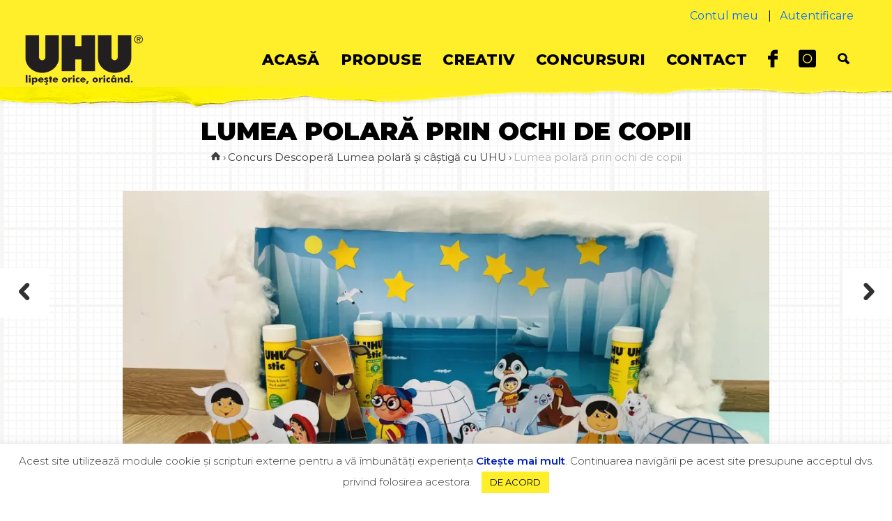

--- FILE ---
content_type: text/html; charset=UTF-8
request_url: https://uhucreativ.ro/concurent/lumea-polara-prin-ochi-de-copii/
body_size: 23024
content:
<!DOCTYPE html><html
lang="ro-RO"><head><meta
name="viewport" content="width=device-width, user-scalable=yes, initial-scale=1.0"><meta
http-equiv="X-UA-Compatible" content="IE=edge" /><meta
charset="UTF-8"><link
rel="profile" href="http://gmpg.org/xfn/11"><link
rel="pingback" href="https://uhucreativ.ro/xmlrpc.php"><meta
name='robots' content='index, follow, max-image-preview:large, max-snippet:-1, max-video-preview:-1' /><style>img:is([sizes="auto" i],[sizes^="auto," i]){contain-intrinsic-size:3000px 1500px}</style><title>Lumea polară prin ochi de copii - UHU lipeşte orice, oricând.</title><link
rel="canonical" href="https://uhucreativ.ro/concurent/lumea-polara-prin-ochi-de-copii/" /><meta
property="og:locale" content="ro_RO" /><meta
property="og:type" content="article" /><meta
property="og:title" content="Lumea polară prin ochi de copii - UHU lipeşte orice, oricând." /><meta
property="og:url" content="https://uhucreativ.ro/concurent/lumea-polara-prin-ochi-de-copii/" /><meta
property="og:site_name" content="UHU lipeşte orice, oricând." /><meta
property="article:modified_time" content="2024-03-22T11:16:32+00:00" /><meta
property="og:image" content="https://uhucreativ.ro/wp-content/uploads/2024/03/IMG_7997.jpeg" /><meta
property="og:image:width" content="1920" /><meta
property="og:image:height" content="1109" /><meta
property="og:image:type" content="image/jpeg" /><meta
name="twitter:card" content="summary_large_image" /> <script type="application/ld+json" class="yoast-schema-graph">{"@context":"https://schema.org","@graph":[{"@type":"WebPage","@id":"https://uhucreativ.ro/concurent/lumea-polara-prin-ochi-de-copii/","url":"https://uhucreativ.ro/concurent/lumea-polara-prin-ochi-de-copii/","name":"Lumea polară prin ochi de copii - UHU lipeşte orice, oricând.","isPartOf":{"@id":"https://uhucreativ.ro/#website"},"primaryImageOfPage":{"@id":"https://uhucreativ.ro/concurent/lumea-polara-prin-ochi-de-copii/#primaryimage"},"image":{"@id":"https://uhucreativ.ro/concurent/lumea-polara-prin-ochi-de-copii/#primaryimage"},"thumbnailUrl":"https://uhucreativ.ro/wp-content/uploads/2024/03/IMG_7997.jpeg","datePublished":"2024-03-22T11:16:31+00:00","dateModified":"2024-03-22T11:16:32+00:00","breadcrumb":{"@id":"https://uhucreativ.ro/concurent/lumea-polara-prin-ochi-de-copii/#breadcrumb"},"inLanguage":"ro-RO","potentialAction":[{"@type":"ReadAction","target":["https://uhucreativ.ro/concurent/lumea-polara-prin-ochi-de-copii/"]}]},{"@type":"ImageObject","inLanguage":"ro-RO","@id":"https://uhucreativ.ro/concurent/lumea-polara-prin-ochi-de-copii/#primaryimage","url":"https://uhucreativ.ro/wp-content/uploads/2024/03/IMG_7997.jpeg","contentUrl":"https://uhucreativ.ro/wp-content/uploads/2024/03/IMG_7997.jpeg","width":1920,"height":1109},{"@type":"BreadcrumbList","@id":"https://uhucreativ.ro/concurent/lumea-polara-prin-ochi-de-copii/#breadcrumb","itemListElement":[{"@type":"ListItem","position":1,"name":"Home","item":"https://uhucreativ.ro/"},{"@type":"ListItem","position":2,"name":"Lumea polară prin ochi de copii"}]},{"@type":"WebSite","@id":"https://uhucreativ.ro/#website","url":"https://uhucreativ.ro/","name":"UHU lipeşte orice, oricând.","description":"lipeşte orice, oricând.","publisher":{"@id":"https://uhucreativ.ro/#organization"},"potentialAction":[{"@type":"SearchAction","target":{"@type":"EntryPoint","urlTemplate":"https://uhucreativ.ro/?s={search_term_string}"},"query-input":{"@type":"PropertyValueSpecification","valueRequired":true,"valueName":"search_term_string"}}],"inLanguage":"ro-RO"},{"@type":"Organization","@id":"https://uhucreativ.ro/#organization","name":"Temad Co SRL","url":"https://uhucreativ.ro/","logo":{"@type":"ImageObject","inLanguage":"ro-RO","@id":"https://uhucreativ.ro/#/schema/logo/image/","url":"https://uhucreativ.ro/wp-content/uploads/2021/08/logo-temad-4.png","contentUrl":"https://uhucreativ.ro/wp-content/uploads/2021/08/logo-temad-4.png","width":571,"height":179,"caption":"Temad Co SRL"},"image":{"@id":"https://uhucreativ.ro/#/schema/logo/image/"}}]}</script> <link
rel="alternate" type="application/rss+xml" title="UHU lipeşte orice, oricând. &raquo; Flux" href="https://uhucreativ.ro/feed/" /><link
rel="alternate" type="application/rss+xml" title="UHU lipeşte orice, oricând. &raquo; Flux comentarii" href="https://uhucreativ.ro/comments/feed/" /><style id='classic-theme-styles-inline-css' type='text/css'>
/*! This file is auto-generated */
.wp-block-button__link{color:#fff;background-color:#32373c;border-radius:9999px;box-shadow:none;text-decoration:none;padding:calc(.667em + 2px) calc(1.333em + 2px);font-size:1.125em}.wp-block-file__button{background:#32373c;color:#fff;text-decoration:none}</style><style id='global-styles-inline-css' type='text/css'>:root{--wp--preset--aspect-ratio--square:1;--wp--preset--aspect-ratio--4-3:4/3;--wp--preset--aspect-ratio--3-4:3/4;--wp--preset--aspect-ratio--3-2:3/2;--wp--preset--aspect-ratio--2-3:2/3;--wp--preset--aspect-ratio--16-9:16/9;--wp--preset--aspect-ratio--9-16:9/16;--wp--preset--color--black:#000000;--wp--preset--color--cyan-bluish-gray:#abb8c3;--wp--preset--color--white:#ffffff;--wp--preset--color--pale-pink:#f78da7;--wp--preset--color--vivid-red:#cf2e2e;--wp--preset--color--luminous-vivid-orange:#ff6900;--wp--preset--color--luminous-vivid-amber:#fcb900;--wp--preset--color--light-green-cyan:#7bdcb5;--wp--preset--color--vivid-green-cyan:#00d084;--wp--preset--color--pale-cyan-blue:#8ed1fc;--wp--preset--color--vivid-cyan-blue:#0693e3;--wp--preset--color--vivid-purple:#9b51e0;--wp--preset--color--accent-1:#066fff;--wp--preset--color--accent-2:#0849aa;--wp--preset--color--headings:#000000;--wp--preset--color--sitetext:#000000;--wp--preset--color--sitebg:#FFF;--wp--preset--color--kb-palette-6:#fff200;--wp--preset--gradient--vivid-cyan-blue-to-vivid-purple:linear-gradient(135deg,rgba(6,147,227,1) 0%,rgb(155,81,224) 100%);--wp--preset--gradient--light-green-cyan-to-vivid-green-cyan:linear-gradient(135deg,rgb(122,220,180) 0%,rgb(0,208,130) 100%);--wp--preset--gradient--luminous-vivid-amber-to-luminous-vivid-orange:linear-gradient(135deg,rgba(252,185,0,1) 0%,rgba(255,105,0,1) 100%);--wp--preset--gradient--luminous-vivid-orange-to-vivid-red:linear-gradient(135deg,rgba(255,105,0,1) 0%,rgb(207,46,46) 100%);--wp--preset--gradient--very-light-gray-to-cyan-bluish-gray:linear-gradient(135deg,rgb(238,238,238) 0%,rgb(169,184,195) 100%);--wp--preset--gradient--cool-to-warm-spectrum:linear-gradient(135deg,rgb(74,234,220) 0%,rgb(151,120,209) 20%,rgb(207,42,186) 40%,rgb(238,44,130) 60%,rgb(251,105,98) 80%,rgb(254,248,76) 100%);--wp--preset--gradient--blush-light-purple:linear-gradient(135deg,rgb(255,206,236) 0%,rgb(152,150,240) 100%);--wp--preset--gradient--blush-bordeaux:linear-gradient(135deg,rgb(254,205,165) 0%,rgb(254,45,45) 50%,rgb(107,0,62) 100%);--wp--preset--gradient--luminous-dusk:linear-gradient(135deg,rgb(255,203,112) 0%,rgb(199,81,192) 50%,rgb(65,88,208) 100%);--wp--preset--gradient--pale-ocean:linear-gradient(135deg,rgb(255,245,203) 0%,rgb(182,227,212) 50%,rgb(51,167,181) 100%);--wp--preset--gradient--electric-grass:linear-gradient(135deg,rgb(202,248,128) 0%,rgb(113,206,126) 100%);--wp--preset--gradient--midnight:linear-gradient(135deg,rgb(2,3,129) 0%,rgb(40,116,252) 100%);--wp--preset--font-size--small:11px;--wp--preset--font-size--medium:20px;--wp--preset--font-size--large:28px;--wp--preset--font-size--x-large:42px;--wp--preset--font-size--normal:18px;--wp--preset--font-size--larger:46px;--wp--preset--spacing--20:0.44rem;--wp--preset--spacing--30:0.67rem;--wp--preset--spacing--40:1rem;--wp--preset--spacing--50:1.5rem;--wp--preset--spacing--60:2.25rem;--wp--preset--spacing--70:3.38rem;--wp--preset--spacing--80:5.06rem;--wp--preset--shadow--natural:6px 6px 9px rgba(0, 0, 0, 0.2);--wp--preset--shadow--deep:12px 12px 50px rgba(0, 0, 0, 0.4);--wp--preset--shadow--sharp:6px 6px 0px rgba(0, 0, 0, 0.2);--wp--preset--shadow--outlined:6px 6px 0px -3px rgba(255, 255, 255, 1), 6px 6px rgba(0, 0, 0, 1);--wp--preset--shadow--crisp:6px 6px 0px rgba(0, 0, 0, 1)}:where(.is-layout-flex){gap:.5em}:where(.is-layout-grid){gap:.5em}body .is-layout-flex{display:flex}.is-layout-flex{flex-wrap:wrap;align-items:center}.is-layout-flex>:is(*,div){margin:0}body .is-layout-grid{display:grid}.is-layout-grid>:is(*,div){margin:0}:where(.wp-block-columns.is-layout-flex){gap:2em}:where(.wp-block-columns.is-layout-grid){gap:2em}:where(.wp-block-post-template.is-layout-flex){gap:1.25em}:where(.wp-block-post-template.is-layout-grid){gap:1.25em}.has-black-color{color:var(--wp--preset--color--black)!important}.has-cyan-bluish-gray-color{color:var(--wp--preset--color--cyan-bluish-gray)!important}.has-white-color{color:var(--wp--preset--color--white)!important}.has-pale-pink-color{color:var(--wp--preset--color--pale-pink)!important}.has-vivid-red-color{color:var(--wp--preset--color--vivid-red)!important}.has-luminous-vivid-orange-color{color:var(--wp--preset--color--luminous-vivid-orange)!important}.has-luminous-vivid-amber-color{color:var(--wp--preset--color--luminous-vivid-amber)!important}.has-light-green-cyan-color{color:var(--wp--preset--color--light-green-cyan)!important}.has-vivid-green-cyan-color{color:var(--wp--preset--color--vivid-green-cyan)!important}.has-pale-cyan-blue-color{color:var(--wp--preset--color--pale-cyan-blue)!important}.has-vivid-cyan-blue-color{color:var(--wp--preset--color--vivid-cyan-blue)!important}.has-vivid-purple-color{color:var(--wp--preset--color--vivid-purple)!important}.has-black-background-color{background-color:var(--wp--preset--color--black)!important}.has-cyan-bluish-gray-background-color{background-color:var(--wp--preset--color--cyan-bluish-gray)!important}.has-white-background-color{background-color:var(--wp--preset--color--white)!important}.has-pale-pink-background-color{background-color:var(--wp--preset--color--pale-pink)!important}.has-vivid-red-background-color{background-color:var(--wp--preset--color--vivid-red)!important}.has-luminous-vivid-orange-background-color{background-color:var(--wp--preset--color--luminous-vivid-orange)!important}.has-luminous-vivid-amber-background-color{background-color:var(--wp--preset--color--luminous-vivid-amber)!important}.has-light-green-cyan-background-color{background-color:var(--wp--preset--color--light-green-cyan)!important}.has-vivid-green-cyan-background-color{background-color:var(--wp--preset--color--vivid-green-cyan)!important}.has-pale-cyan-blue-background-color{background-color:var(--wp--preset--color--pale-cyan-blue)!important}.has-vivid-cyan-blue-background-color{background-color:var(--wp--preset--color--vivid-cyan-blue)!important}.has-vivid-purple-background-color{background-color:var(--wp--preset--color--vivid-purple)!important}.has-black-border-color{border-color:var(--wp--preset--color--black)!important}.has-cyan-bluish-gray-border-color{border-color:var(--wp--preset--color--cyan-bluish-gray)!important}.has-white-border-color{border-color:var(--wp--preset--color--white)!important}.has-pale-pink-border-color{border-color:var(--wp--preset--color--pale-pink)!important}.has-vivid-red-border-color{border-color:var(--wp--preset--color--vivid-red)!important}.has-luminous-vivid-orange-border-color{border-color:var(--wp--preset--color--luminous-vivid-orange)!important}.has-luminous-vivid-amber-border-color{border-color:var(--wp--preset--color--luminous-vivid-amber)!important}.has-light-green-cyan-border-color{border-color:var(--wp--preset--color--light-green-cyan)!important}.has-vivid-green-cyan-border-color{border-color:var(--wp--preset--color--vivid-green-cyan)!important}.has-pale-cyan-blue-border-color{border-color:var(--wp--preset--color--pale-cyan-blue)!important}.has-vivid-cyan-blue-border-color{border-color:var(--wp--preset--color--vivid-cyan-blue)!important}.has-vivid-purple-border-color{border-color:var(--wp--preset--color--vivid-purple)!important}.has-vivid-cyan-blue-to-vivid-purple-gradient-background{background:var(--wp--preset--gradient--vivid-cyan-blue-to-vivid-purple)!important}.has-light-green-cyan-to-vivid-green-cyan-gradient-background{background:var(--wp--preset--gradient--light-green-cyan-to-vivid-green-cyan)!important}.has-luminous-vivid-amber-to-luminous-vivid-orange-gradient-background{background:var(--wp--preset--gradient--luminous-vivid-amber-to-luminous-vivid-orange)!important}.has-luminous-vivid-orange-to-vivid-red-gradient-background{background:var(--wp--preset--gradient--luminous-vivid-orange-to-vivid-red)!important}.has-very-light-gray-to-cyan-bluish-gray-gradient-background{background:var(--wp--preset--gradient--very-light-gray-to-cyan-bluish-gray)!important}.has-cool-to-warm-spectrum-gradient-background{background:var(--wp--preset--gradient--cool-to-warm-spectrum)!important}.has-blush-light-purple-gradient-background{background:var(--wp--preset--gradient--blush-light-purple)!important}.has-blush-bordeaux-gradient-background{background:var(--wp--preset--gradient--blush-bordeaux)!important}.has-luminous-dusk-gradient-background{background:var(--wp--preset--gradient--luminous-dusk)!important}.has-pale-ocean-gradient-background{background:var(--wp--preset--gradient--pale-ocean)!important}.has-electric-grass-gradient-background{background:var(--wp--preset--gradient--electric-grass)!important}.has-midnight-gradient-background{background:var(--wp--preset--gradient--midnight)!important}.has-small-font-size{font-size:var(--wp--preset--font-size--small)!important}.has-medium-font-size{font-size:var(--wp--preset--font-size--medium)!important}.has-large-font-size{font-size:var(--wp--preset--font-size--large)!important}.has-x-large-font-size{font-size:var(--wp--preset--font-size--x-large)!important}:where(.wp-block-post-template.is-layout-flex){gap:1.25em}:where(.wp-block-post-template.is-layout-grid){gap:1.25em}:where(.wp-block-columns.is-layout-flex){gap:2em}:where(.wp-block-columns.is-layout-grid){gap:2em}:root :where(.wp-block-pullquote){font-size:1.5em;line-height:1.6}</style><style id='kadence-blocks-global-variables-inline-css' type='text/css'>:root{--global-kb-font-size-sm:clamp(0.8rem, 0.73rem + 0.217vw, 0.9rem);--global-kb-font-size-md:clamp(1.1rem, 0.995rem + 0.326vw, 1.25rem);--global-kb-font-size-lg:clamp(1.75rem, 1.576rem + 0.543vw, 2rem);--global-kb-font-size-xl:clamp(2.25rem, 1.728rem + 1.63vw, 3rem);--global-kb-font-size-xxl:clamp(2.5rem, 1.456rem + 3.26vw, 4rem);--global-kb-font-size-xxxl:clamp(2.75rem, 0.489rem + 7.065vw, 6rem)}:root{--global-palette1:#3182CE;--global-palette2:#2B6CB0;--global-palette3:#1A202C;--global-palette4:#2D3748;--global-palette5:#4A5568;--global-palette6:#718096;--global-palette7:#EDF2F7;--global-palette8:#F7FAFC;--global-palette9:#ffffff}</style><link
rel='stylesheet' id='wp-block-library-css' href='https://uhucreativ.ro/wp-includes/css/dist/block-library/style.min.css' type='text/css' media='all' /><link
rel='stylesheet' id='wpo_min-header-1-css' href='https://uhucreativ.ro/wp-content/cache/wpo-minify/1761252080/assets/wpo-minify-header-ugb-style-css-v21744877859.min.css' type='text/css' media='all' /><link
rel='stylesheet' id='wpo_min-header-2-css' href='https://uhucreativ.ro/wp-content/cache/wpo-minify/1761252080/assets/wpo-minify-header-cookie-law-info1744959545.min.css' type='text/css' media='all' /><link
rel='stylesheet' id='wpo_min-header-3-css' href='https://uhucreativ.ro/wp-content/cache/wpo-minify/1761252080/assets/wpo-minify-header-cookie-law-info-gdpr1744959545.min.css' type='text/css' media='all' /><link
rel='stylesheet' id='wpo_min-header-4-css' href='https://uhucreativ.ro/wp-content/cache/wpo-minify/1761252080/assets/wpo-minify-header-lbwps-styles-photoswipe5-main1744481710.min.css' type='text/css' media='all' /><link
rel='stylesheet' id='wp-ulike-css' href='https://uhucreativ.ro/wp-content/plugins/wp-ulike/assets/css/wp-ulike.min.css' type='text/css' media='all' /><link
rel='stylesheet' id='wpo_min-header-6-css' href='https://uhucreativ.ro/wp-content/cache/wpo-minify/1761252080/assets/wpo-minify-header-anima-main1756405338.min.css' type='text/css' media='all' /><link
rel='stylesheet' id='wpo_min-header-7-css' href='https://uhucreativ.ro/wp-content/cache/wpo-minify/1761252080/assets/wpo-minify-header-anima-themefonts1744483634.min.css' type='text/css' media='all' /><link
rel='stylesheet' id='wpo_min-header-8-css' href='https://uhucreativ.ro/wp-content/cache/wpo-minify/1761252080/assets/wpo-minify-header-wpdreams-asl-basic1744877874.min.css' type='text/css' media='all' /><link
rel='stylesheet' id='wpo_min-header-9-css' href='https://uhucreativ.ro/wp-content/cache/wpo-minify/1761252080/assets/wpo-minify-header-wpdreams-asl-instance1744877874.min.css' type='text/css' media='all' /><link
rel='stylesheet' id='wpo_min-header-10-css' href='https://uhucreativ.ro/wp-content/cache/wpo-minify/1761252080/assets/wpo-minify-header-heateor_sss_frontend_css1745420293.min.css' type='text/css' media='all' /><link
rel='stylesheet' id='um_modal-css' href='https://uhucreativ.ro/wp-content/plugins/ultimate-member/assets/css/um-modal.min.css' type='text/css' media='all' /><link
rel='stylesheet' id='um_ui-css' href='https://uhucreativ.ro/wp-content/plugins/ultimate-member/assets/libs/jquery-ui/jquery-ui.min.css' type='text/css' media='all' /><link
rel='stylesheet' id='um_tipsy-css' href='https://uhucreativ.ro/wp-content/plugins/ultimate-member/assets/libs/tipsy/tipsy.min.css' type='text/css' media='all' /><link
rel='stylesheet' id='um_raty-css' href='https://uhucreativ.ro/wp-content/plugins/ultimate-member/assets/libs/raty/um-raty.min.css' type='text/css' media='all' /><link
rel='stylesheet' id='select2-css' href='https://uhucreativ.ro/wp-content/plugins/ultimate-member/assets/libs/select2/select2.min.css' type='text/css' media='all' /><link
rel='stylesheet' id='um_fileupload-css' href='https://uhucreativ.ro/wp-content/plugins/ultimate-member/assets/css/um-fileupload.min.css' type='text/css' media='all' /><link
rel='stylesheet' id='um_confirm-css' href='https://uhucreativ.ro/wp-content/plugins/ultimate-member/assets/libs/um-confirm/um-confirm.min.css' type='text/css' media='all' /><link
rel='stylesheet' id='um_datetime-css' href='https://uhucreativ.ro/wp-content/plugins/ultimate-member/assets/libs/pickadate/default.min.css' type='text/css' media='all' /><link
rel='stylesheet' id='um_datetime_date-css' href='https://uhucreativ.ro/wp-content/plugins/ultimate-member/assets/libs/pickadate/default.date.min.css' type='text/css' media='all' /><link
rel='stylesheet' id='um_datetime_time-css' href='https://uhucreativ.ro/wp-content/plugins/ultimate-member/assets/libs/pickadate/default.time.min.css' type='text/css' media='all' /><link
rel='stylesheet' id='um_fonticons_ii-css' href='https://uhucreativ.ro/wp-content/plugins/ultimate-member/assets/libs/legacy/fonticons/fonticons-ii.min.css' type='text/css' media='all' /><link
rel='stylesheet' id='um_fonticons_fa-css' href='https://uhucreativ.ro/wp-content/plugins/ultimate-member/assets/libs/legacy/fonticons/fonticons-fa.min.css' type='text/css' media='all' /><link
rel='stylesheet' id='wpo_min-header-23-css' href='https://uhucreativ.ro/wp-content/cache/wpo-minify/1761252080/assets/wpo-minify-header-um_fontawesome1744480844.min.css' type='text/css' media='all' /><link
rel='stylesheet' id='um_common-css' href='https://uhucreativ.ro/wp-content/plugins/ultimate-member/assets/css/common.min.css' type='text/css' media='all' /><link
rel='stylesheet' id='um_responsive-css' href='https://uhucreativ.ro/wp-content/plugins/ultimate-member/assets/css/um-responsive.min.css' type='text/css' media='all' /><link
rel='stylesheet' id='um_styles-css' href='https://uhucreativ.ro/wp-content/plugins/ultimate-member/assets/css/um-styles.min.css' type='text/css' media='all' /><link
rel='stylesheet' id='um_crop-css' href='https://uhucreativ.ro/wp-content/plugins/ultimate-member/assets/libs/cropper/cropper.min.css' type='text/css' media='all' /><link
rel='stylesheet' id='um_profile-css' href='https://uhucreativ.ro/wp-content/plugins/ultimate-member/assets/css/um-profile.min.css' type='text/css' media='all' /><link
rel='stylesheet' id='um_account-css' href='https://uhucreativ.ro/wp-content/plugins/ultimate-member/assets/css/um-account.min.css' type='text/css' media='all' /><link
rel='stylesheet' id='um_misc-css' href='https://uhucreativ.ro/wp-content/plugins/ultimate-member/assets/css/um-misc.min.css' type='text/css' media='all' /><link
rel='stylesheet' id='um_default_css-css' href='https://uhucreativ.ro/wp-content/plugins/ultimate-member/assets/css/um-old-default.min.css' type='text/css' media='all' /><link
rel='stylesheet' id='wpo_min-header-32-css' href='https://uhucreativ.ro/wp-content/cache/wpo-minify/1761252080/assets/wpo-minify-header-style-mobile1756405335.min.css' type='text/css' media='all' /><link
rel='stylesheet' id='wpo_min-header-33-css' href='https://uhucreativ.ro/wp-content/cache/wpo-minify/1761252080/assets/wpo-minify-header-style-editor-shared1756405333.min.css' type='text/css' media='all' /><link
rel='stylesheet' id='wpo_min-header-34-css' href='https://uhucreativ.ro/wp-content/cache/wpo-minify/1761252080/assets/wpo-minify-header-style-uhu1761252027.min.css' type='text/css' media='all' /><link
rel='stylesheet' id='wpo_min-header-35-css' href='https://uhucreativ.ro/wp-content/cache/wpo-minify/1761252080/assets/wpo-minify-header-style-uhu-mobile1756405337.min.css' type='text/css' media='all' /><style id="kadence_blocks_palette_css">:root .has-kb-palette-6-color{color:#fff200}:root .has-kb-palette-6-background-color{background-color:#fff200}</style><script type="text/javascript" src="https://uhucreativ.ro/wp-includes/js/jquery/jquery.min.js" id="jquery-core-js"></script> <script type="text/javascript" src="https://uhucreativ.ro/wp-includes/js/jquery/jquery-migrate.min.js" id="jquery-migrate-js"></script> <script type="text/javascript" id="wpo_min-header-0-js-extra">var stackable={"restUrl":"https:\/\/uhucreativ.ro\/wp-json\/"}</script> <script type="text/javascript" src="https://uhucreativ.ro/wp-content/cache/wpo-minify/1761252080/assets/wpo-minify-header-ugb-block-frontend-js-v21744877859.min.js" id="wpo_min-header-0-js"></script> <script type="text/javascript" id="wpo_min-header-3-js-extra">var Cli_Data={"nn_cookie_ids":[],"cookielist":[],"non_necessary_cookies":[],"ccpaEnabled":"","ccpaRegionBased":"","ccpaBarEnabled":"","strictlyEnabled":["necessary","obligatoire"],"ccpaType":"gdpr","js_blocking":"1","custom_integration":"","triggerDomRefresh":"","secure_cookies":""};var cli_cookiebar_settings={"animate_speed_hide":"500","animate_speed_show":"500","background":"#FFF","border":"#b1a6a6c2","border_on":"","button_1_button_colour":"#ffef2a","button_1_button_hover":"#ccbf22","button_1_link_colour":"#000000","button_1_as_button":"1","button_1_new_win":"","button_2_button_colour":"#333","button_2_button_hover":"#292929","button_2_link_colour":"#001fba","button_2_as_button":"","button_2_hidebar":"","button_3_button_colour":"#dedfe0","button_3_button_hover":"#b2b2b3","button_3_link_colour":"#333333","button_3_as_button":"1","button_3_new_win":"","button_4_button_colour":"#dedfe0","button_4_button_hover":"#b2b2b3","button_4_link_colour":"#333333","button_4_as_button":"1","button_7_button_colour":"#61a229","button_7_button_hover":"#4e8221","button_7_link_colour":"#fff","button_7_as_button":"1","button_7_new_win":"","font_family":"inherit","header_fix":"","notify_animate_hide":"1","notify_animate_show":"","notify_div_id":"#cookie-law-info-bar","notify_position_horizontal":"right","notify_position_vertical":"bottom","scroll_close":"","scroll_close_reload":"","accept_close_reload":"","reject_close_reload":"","showagain_tab":"","showagain_background":"#fff","showagain_border":"#000","showagain_div_id":"#cookie-law-info-again","showagain_x_position":"100px","text":"#333333","show_once_yn":"","show_once":"10000","logging_on":"","as_popup":"","popup_overlay":"1","bar_heading_text":"","cookie_bar_as":"banner","popup_showagain_position":"bottom-right","widget_position":"left"};var log_object={"ajax_url":"https:\/\/uhucreativ.ro\/wp-admin\/admin-ajax.php"}</script> <script type="text/javascript" src="https://uhucreativ.ro/wp-content/cache/wpo-minify/1761252080/assets/wpo-minify-header-jquerycookie-law-info1744959545.min.js" id="wpo_min-header-3-js"></script> <!--[if lt IE 9]> <script type="text/javascript" src="https://uhucreativ.ro/wp-content/themes/anima/resources/js/html5shiv.min.js" id="anima-html5shiv-js"></script> <![endif]--> <script type="text/javascript" src="https://uhucreativ.ro/wp-content/plugins/ultimate-member/assets/js/um-gdpr.min.js" id="um-gdpr-js"></script> <link
rel="https://api.w.org/" href="https://uhucreativ.ro/wp-json/" /><link
rel="alternate" title="JSON" type="application/json" href="https://uhucreativ.ro/wp-json/wp/v2/concurent/2270" /><link
rel="EditURI" type="application/rsd+xml" title="RSD" href="https://uhucreativ.ro/xmlrpc.php?rsd" /><link
rel='shortlink' href='https://uhucreativ.ro/?p=2270' /><link
rel="alternate" title="oEmbed (JSON)" type="application/json+oembed" href="https://uhucreativ.ro/wp-json/oembed/1.0/embed?url=https%3A%2F%2Fuhucreativ.ro%2Fconcurent%2Flumea-polara-prin-ochi-de-copii%2F" /><link
rel="alternate" title="oEmbed (XML)" type="text/xml+oembed" href="https://uhucreativ.ro/wp-json/oembed/1.0/embed?url=https%3A%2F%2Fuhucreativ.ro%2Fconcurent%2Flumea-polara-prin-ochi-de-copii%2F&#038;format=xml" /><link
rel="preconnect" href="https://fonts.googleapis.com"><link
rel="preconnect" href="https://fonts.gstatic.com" crossorigin><link
href="https://fonts.googleapis.com/css2?family=Montserrat:ital,wght@0,300;0,400;0,600;0,700;0,800;0,900;1,300;1,400;1,600;1,700;1,800;1,900&display=swap" rel="stylesheet"><link
href="https://fonts.googleapis.com/css2?family=Caveat:wght@400;500;600;700&family=Montserrat:wght@800&display=swap" rel="stylesheet"><meta
name="theme-color" content="#ffef2a"> <script src="https://unpkg.com/scrollreveal"></script> <script>ScrollReveal()</script>  <script>(function(w,d,s,l,i){w[l]=w[l]||[];w[l].push({'gtm.start':new Date().getTime(),event:'gtm.js'});var f=d.getElementsByTagName(s)[0],j=d.createElement(s),dl=l!='dataLayer'?'&l='+l:'';j.async=!0;j.src='https://www.googletagmanager.com/gtm.js?id='+i+dl;f.parentNode.insertBefore(j,f)})(window,document,'script','dataLayer','GTM-TKZRPVGR')</script>  <script>(function(w,d,s,l,i){w[l]=w[l]||[];w[l].push({'gtm.start':new Date().getTime(),event:'gtm.js'});var f=d.getElementsByTagName(s)[0],j=d.createElement(s),dl=l!='dataLayer'?'&l='+l:'';j.async=!0;j.src='https://www.googletagmanager.com/gtm.js?id='+i+dl;f.parentNode.insertBefore(j,f)})(window,document,'script','dataLayer','GTM-K9TJC59J')</script> <style></style><link
rel="preconnect" href="https://fonts.gstatic.com" crossorigin /><link
rel="preload" as="style" href="//fonts.googleapis.com/css?family=Open+Sans&display=swap" /><link
rel="stylesheet" href="//fonts.googleapis.com/css?family=Open+Sans&display=swap" media="all" />
<noscript><style>.lazyload[data-src]{display:none!important}</style></noscript><style>.lazyload{background-image:none!important}.lazyload:before{background-image:none!important}</style><style type="text/css" id="custom-background-css">body.custom-background{background-image:url(https://uhucreativ.ro/wp-content/uploads/2021/06/fundal-milimetric.png);background-position:left top;background-size:auto;background-repeat:repeat;background-attachment:scroll}</style><style>div[id*='ajaxsearchlitesettings'].searchsettings .asl_option_inner label{font-size:0px!important;color:rgba(0,0,0,0)}div[id*='ajaxsearchlitesettings'].searchsettings .asl_option_inner label:after{font-size:11px!important;position:absolute;top:0;left:0;z-index:1}.asl_w_container{width:100%;margin:0 0 0 0;min-width:200px}div[id*='ajaxsearchlite'].asl_m{width:100%}div[id*='ajaxsearchliteres'].wpdreams_asl_results div.resdrg span.highlighted{font-weight:700;color:rgb(0,0,0);background-color:rgba(238,238,238,1)}div[id*='ajaxsearchliteres'].wpdreams_asl_results .results img.asl_image{width:90px;height:90px;object-fit:contain}div.asl_r .results{max-height:none}div.asl_m.asl_w{border:1px solid rgb(120,120,120)!important;border-radius:20px 20px 20px 20px!important;box-shadow:none!important}div.asl_m.asl_w .probox{border:none!important}div.asl_s.asl_w{border:1px solid rgb(120,120,120)!important;border-radius:0 0 0 0px!important;box-shadow:none!important}div.asl_r.asl_w.vertical .results .item::after{display:block;position:absolute;bottom:0;content:'';height:1px;width:100%;background:#D8D8D8}div.asl_r.asl_w.vertical .results .item.asl_last_item::after{display:none}</style><link
rel="icon" href="https://uhucreativ.ro/wp-content/uploads/2021/06/cropped-icon-32x32.png" sizes="32x32" /><link
rel="icon" href="https://uhucreativ.ro/wp-content/uploads/2021/06/cropped-icon-192x192.png" sizes="192x192" /><link
rel="apple-touch-icon" href="https://uhucreativ.ro/wp-content/uploads/2021/06/cropped-icon-180x180.png" /><meta
name="msapplication-TileImage" content="https://uhucreativ.ro/wp-content/uploads/2021/06/cropped-icon-270x270.png" /><style type='text/css'>.container_centered,.top_bar_widgets,.full_width .article-inner .entry-title,.full_width .article-inner .entry-content .wp-block-ugb-container>.ugb-inner-block,.full_width .article-inner .entry-content .wp-block-ugb-icon-list>.ugb-inner-block,.full_width .article-inner .entry-content>div,.full_width .article-inner .entry-content>h1,.full_width .article-inner .entry-content>p,.full_width .article-inner .entry-content>h2,.full_width .article-inner .entry-content>h3,.full_width .article-inner .entry-content>h4,.full_width .article-inner .entry-content>table,.full_width .article-inner .entry-content>figure,.single-produs article,.single-produs .breadcrumbs{max-width:1280px;margin-left:auto;margin-right:auto;padding-left:2em!important;padding-right:2em!important}:root{--content-width:1280px}.full_width #container:not(.anima-landing-page) .main,.full_width .article-inner .entry-content>div.wp-block-ugb-container,.full_width .article-inner .entry-content .full-size,.full_width .article-inner .entry-content .wp-block-nextend-smartslider3,.single-produs #content #container{max-width:none;padding-left:0em!important;padding-right:0em!important}@media (max-width:640px){.top_bar_widgets,.full_width .article-inner .entry-title,.full_width .article-inner .entry-content .wp-block-ugb-container>.ugb-inner-block,.full_width .article-inner .entry-content .wp-block-ugb-icon-list>.ugb-inner-block,.full_width .article-inner .entry-content>div,.full_width .article-inner .entry-content>h1,.full_width .article-inner .entry-content>p,.full_width .article-inner .entry-content>h2,.full_width .article-inner .entry-content>h3,.full_width .article-inner .entry-content>h4,.full_width .article-inner .entry-content>table,.full_width .article-inner .entry-content>figure{padding-left:1em!important;padding-right:1em!important}}</style></head><body
class="wp-singular concurent-template-default single single-concurent postid-2270 custom-background wp-custom-logo wp-embed-responsive wp-theme-anima wp-child-theme-uhucreativ anima-image-none anima-caption-one anima-totop-normal anima-stripped-table anima-cropped-headerimage anima-responsive-featured anima-magazine-three anima-magazine-layout anima-comment-placeholder anima-header-titles anima-normalizedtags anima-article-animation-slideLeft" itemscope itemtype="http://schema.org/WebPage">
<noscript><iframe
src="https://www.googletagmanager.com/ns.html?id=GTM-K9TJC59J"
height="0" width="0" style="display:none;visibility:hidden"></iframe></noscript><div
id="site-wrapper"><header
id="masthead" class="cryout"  itemscope itemtype="http://schema.org/WPHeader" role="banner"><div
id="site-header-main"><div
class="top_bar" ><ul
class="top_bar_widgets" ><li
id="black-studio-tinymce-10" class="widget widget_black_studio_tinymce widget-container"><div
class="textwidget"><p><div
class="menu-top-meniu-container"><ul
id="menu-top-meniu" class=""><li
id="menu-item-176" class="menu-item menu-item-type-post_type menu-item-object-page menu-item-176"> <span
class="menu_separator">|</span> <a
href="https://uhucreativ.ro/account/" data-ps2id-api="true">Contul meu</a></li><li
id="menu-item-174" class="menu-item menu-item-type-post_type menu-item-object-page menu-item-174"> <span
class="menu_separator">|</span> <a
href="https://uhucreativ.ro/login/" data-ps2id-api="true">Autentificare</a></li></ul></div></p></div></li></ul></div><div
id="site-header-main-inside"><nav
id="mobile-menu">
<span
id="nav-cancel"><i
class="icon-cancel"></i></span><div
class="asl_w_container asl_w_container_1"><div
id='ajaxsearchlite1'
data-id="1"
data-instance="1"
class="asl_w asl_m asl_m_1 asl_m_1_1"><div
class="probox"><div
class='prosettings' style='display:none;' data-opened=0><div
class='innericon'>
<svg
version="1.1" xmlns="http://www.w3.org/2000/svg" xmlns:xlink="http://www.w3.org/1999/xlink" x="0px" y="0px" width="22" height="22" viewBox="0 0 512 512" enable-background="new 0 0 512 512" xml:space="preserve">
<polygon
transform = "rotate(90 256 256)" points="142.332,104.886 197.48,50 402.5,256 197.48,462 142.332,407.113 292.727,256 "/>
</svg></div></div><div
class='proinput'><form
role="search" action='#' autocomplete="off"
aria-label="Search form">
<input
aria-label="Search input"
type='search' class='orig'
tabindex="0"
name='phrase'
placeholder='Caută o idee creativă...'
value=''
autocomplete="off"/>
<input
aria-label="Search autocomplete"
type='text'
class='autocomplete'
tabindex="-1"
name='phrase'
value=''
autocomplete="off" disabled/>
<input
type='submit' value="Start search" style='width:0; height: 0; visibility: hidden;'></form></div>
<button
class='promagnifier' tabindex="0" aria-label="Search magnifier">
<span
class='innericon' style="display:block;">
<svg
version="1.1" xmlns="http://www.w3.org/2000/svg" xmlns:xlink="http://www.w3.org/1999/xlink" x="0px" y="0px" width="22" height="22" viewBox="0 0 512 512" enable-background="new 0 0 512 512" xml:space="preserve">
<path
d="M460.355,421.59L353.844,315.078c20.041-27.553,31.885-61.437,31.885-98.037
C385.729,124.934,310.793,50,218.686,50C126.58,50,51.645,124.934,51.645,217.041c0,92.106,74.936,167.041,167.041,167.041
c34.912,0,67.352-10.773,94.184-29.158L419.945,462L460.355,421.59z M100.631,217.041c0-65.096,52.959-118.056,118.055-118.056
c65.098,0,118.057,52.959,118.057,118.056c0,65.096-52.959,118.056-118.057,118.056C153.59,335.097,100.631,282.137,100.631,217.041
z"/>
</svg>
</span>
</button><div
class='proloading'><div
class="asl_loader"><div
class="asl_loader-inner asl_simple-circle"></div></div></div><div
class='proclose'>
<svg
version="1.1" xmlns="http://www.w3.org/2000/svg" xmlns:xlink="http://www.w3.org/1999/xlink" x="0px"
y="0px"
width="12" height="12" viewBox="0 0 512 512" enable-background="new 0 0 512 512"
xml:space="preserve">
<polygon
points="438.393,374.595 319.757,255.977 438.378,137.348 374.595,73.607 255.995,192.225 137.375,73.622 73.607,137.352 192.246,255.983 73.622,374.625 137.352,438.393 256.002,319.734 374.652,438.378 "/>
</svg></div></div></div><div
class='asl_data_container' style="display:none !important;"><div
class="asl_init_data wpdreams_asl_data_ct"
style="display:none !important;"
id="asl_init_id_1"
data-asl-id="1"
data-asl-instance="1"
data-asldata="[base64]"></div><div
id="asl_hidden_data">
<svg
style="position:absolute" height="0" width="0">
<filter
id="aslblur">
<feGaussianBlur
in="SourceGraphic" stdDeviation="4"/>
</filter>
</svg>
<svg
style="position:absolute" height="0" width="0">
<filter
id="no_aslblur"></filter>
</svg></div></div><div
id='ajaxsearchliteres1'
class='vertical wpdreams_asl_results asl_w asl_r asl_r_1 asl_r_1_1'><div
class="results"><div
class="resdrg"></div></div><p
class='showmore'>
<span>Mai multe rezultate...</span></p></div><div
id='__original__ajaxsearchlitesettings1'
data-id="1"
class="searchsettings wpdreams_asl_settings asl_w asl_s asl_s_1"><form
name='options'
aria-label="Search settings form"
autocomplete = 'off'>
<input
type="hidden" name="filters_changed" style="display:none;" value="0">
<input
type="hidden" name="filters_initial" style="display:none;" value="1"><div
class="asl_option_inner hiddend">
<input
type='hidden' name='qtranslate_lang' id='qtranslate_lang1'
value='0'/></div><fieldset
class="asl_sett_scroll"><legend
style="display: none;">Generic selectors</legend><div
class="asl_option" tabindex="0"><div
class="asl_option_inner">
<input
type="checkbox" value="exact"
aria-label="Exact matches only"
name="asl_gen[]" /><div
class="asl_option_checkbox"></div></div><div
class="asl_option_label">
Exact matches only</div></div><div
class="asl_option" tabindex="0"><div
class="asl_option_inner">
<input
type="checkbox" value="title"
aria-label="Search in title"
name="asl_gen[]"  checked="checked"/><div
class="asl_option_checkbox"></div></div><div
class="asl_option_label">
Search in title</div></div><div
class="asl_option" tabindex="0"><div
class="asl_option_inner">
<input
type="checkbox" value="content"
aria-label="Search in content"
name="asl_gen[]"  checked="checked"/><div
class="asl_option_checkbox"></div></div><div
class="asl_option_label">
Search in content</div></div><div
class="asl_option_inner hiddend">
<input
type="checkbox" value="excerpt"
aria-label="Search in excerpt"
name="asl_gen[]"  checked="checked"/><div
class="asl_option_checkbox"></div></div></fieldset><fieldset
class="asl_sett_scroll"><legend
style="display: none;">Post Type Selectors</legend><div
class="asl_option_inner hiddend">
<input
type="checkbox" value="post"
aria-label="Hidden option, ignore please"
name="customset[]" checked="checked"/></div><div
class="asl_option_inner hiddend">
<input
type="checkbox" value="page"
aria-label="Hidden option, ignore please"
name="customset[]" checked="checked"/></div><div
class="asl_option_inner hiddend">
<input
type="checkbox" value="produs"
aria-label="Hidden option, ignore please"
name="customset[]" checked="checked"/></div><div
class="asl_option_inner hiddend">
<input
type="checkbox" value="creativ"
aria-label="Hidden option, ignore please"
name="customset[]" checked="checked"/></div><div
class="asl_option_inner hiddend">
<input
type="checkbox" value="concurs"
aria-label="Hidden option, ignore please"
name="customset[]" checked="checked"/></div><div
class="asl_option_inner hiddend">
<input
type="checkbox" value="concurent"
aria-label="Hidden option, ignore please"
name="customset[]" checked="checked"/></div><div
class="asl_option_inner hiddend">
<input
type="checkbox" value="acf-taxonomy"
aria-label="Hidden option, ignore please"
name="customset[]" checked="checked"/></div></fieldset></form></div></div><div><ul
id="mobile-nav" class=""><li
id="menu-item-109" class="menu-item menu-item-type-post_type menu-item-object-page menu-item-home menu-item-109"><a
href="https://uhucreativ.ro/" data-ps2id-api="true"><span>Acasă</span></a></li><li
id="menu-item-381" class="menu-item menu-item-type-post_type menu-item-object-page menu-item-381"><a
href="https://uhucreativ.ro/produse/" data-ps2id-api="true"><span>Produse</span></a></li><li
id="menu-item-393" class="menu-item menu-item-type-post_type menu-item-object-page menu-item-393"><a
href="https://uhucreativ.ro/activitati-creative/" data-ps2id-api="true"><span>Creativ</span></a></li><li
id="menu-item-1593" class="menu-item menu-item-type-post_type menu-item-object-page menu-item-1593"><a
href="https://uhucreativ.ro/concursuri/" data-ps2id-api="true"><span>Concursuri</span></a></li><li
id="menu-item-98" class="menu-item menu-item-type-post_type menu-item-object-page menu-item-98"><a
href="https://uhucreativ.ro/contact/" data-ps2id-api="true"><span>Contact</span></a></li><li
id="menu-item-184" class="facebook menu-item menu-item-type-custom menu-item-object-custom menu-item-184"><a
target="_blank" href="https://www.facebook.com/uhuRomania/" data-ps2id-api="true"><span>Facebook</span></a></li><li
id="menu-item-1195" class="instagram menu-item menu-item-type-custom menu-item-object-custom menu-item-1195"><a
target="_blank" href="https://www.instagram.com/uhuromania/" data-ps2id-api="true"><span>Instagram</span></a></li><li
id="menu-item-4170" class="menu_ajax_search menu-item menu-item-type-custom menu-item-object-custom menu-item-4170"><a
href="#" data-ps2id-api="true"><span>Search</span></a></li></ul></div></nav><div
id="branding"><div
class="identity"><a
href="https://uhucreativ.ro/" id="logo" class="custom-logo-link" title="UHU lipeşte orice, oricând." rel="home"><img src="[data-uri]" class="custom-logo lazyload" alt="UHU lipeşte orice, oricând." decoding="async" fetchpriority="high"   data-src="https://uhucreativ.ro/wp-content/uploads/2021/06/logo.png" data-srcset="https://uhucreativ.ro/wp-content/uploads/2021/06/logo.png 808w, https://uhucreativ.ro/wp-content/uploads/2021/06/logo-300x128.png 300w, https://uhucreativ.ro/wp-content/uploads/2021/06/logo-768x327.png 768w, https://uhucreativ.ro/wp-content/uploads/2021/06/logo-630x268.png 630w" data-sizes="auto" data-eio-rwidth="808" data-eio-rheight="344" /><noscript><img
src="https://uhucreativ.ro/wp-content/uploads/2021/06/logo.png" class="custom-logo" alt="UHU lipeşte orice, oricând." decoding="async" fetchpriority="high" srcset="https://uhucreativ.ro/wp-content/uploads/2021/06/logo.png 808w, https://uhucreativ.ro/wp-content/uploads/2021/06/logo-300x128.png 300w, https://uhucreativ.ro/wp-content/uploads/2021/06/logo-768x327.png 768w, https://uhucreativ.ro/wp-content/uploads/2021/06/logo-630x268.png 630w" sizes="(max-width: 808px) 100vw, 808px" data-eio="l" /></noscript></a></div><div
id="site-text"><div
itemprop="headline" id="site-title"><span> <a
href="https://uhucreativ.ro/" title="lipeşte orice, oricând." rel="home">UHU lipeşte orice, oricând.</a> </span></div><span
id="site-description"  itemprop="description" >lipeşte orice, oricând.</span></div></div><div
id="sheader-container"></div><a
id="nav-toggle"><i
class="icon-menu"></i></a><nav
id="access" role="navigation"  aria-label="Primary Menu"  itemscope itemtype="http://schema.org/SiteNavigationElement"><div
class="skip-link screen-reader-text">
<a
href="#main" title="Skip to content"> Skip to content </a></div><div><ul
id="prime_nav" class=""><li
class="menu-item menu-item-type-post_type menu-item-object-page menu-item-home menu-item-109"><a
href="https://uhucreativ.ro/" data-ps2id-api="true"><span>Acasă</span></a></li><li
class="menu-item menu-item-type-post_type menu-item-object-page menu-item-381"><a
href="https://uhucreativ.ro/produse/" data-ps2id-api="true"><span>Produse</span></a></li><li
class="menu-item menu-item-type-post_type menu-item-object-page menu-item-393"><a
href="https://uhucreativ.ro/activitati-creative/" data-ps2id-api="true"><span>Creativ</span></a></li><li
class="menu-item menu-item-type-post_type menu-item-object-page menu-item-1593"><a
href="https://uhucreativ.ro/concursuri/" data-ps2id-api="true"><span>Concursuri</span></a></li><li
class="menu-item menu-item-type-post_type menu-item-object-page menu-item-98"><a
href="https://uhucreativ.ro/contact/" data-ps2id-api="true"><span>Contact</span></a></li><li
class="facebook menu-item menu-item-type-custom menu-item-object-custom menu-item-184"><a
target="_blank" href="https://www.facebook.com/uhuRomania/" data-ps2id-api="true"><span>Facebook</span></a></li><li
class="instagram menu-item menu-item-type-custom menu-item-object-custom menu-item-1195"><a
target="_blank" href="https://www.instagram.com/uhuromania/" data-ps2id-api="true"><span>Instagram</span></a></li><li
class="menu_ajax_search menu-item menu-item-type-custom menu-item-object-custom menu-item-4170"><a
href="#" data-ps2id-api="true"><span>Search</span></a></li></ul></div></nav></div></div><div
class="header_ajaxsearchlite">
<a
class="header_ajaxsearchlite_close"></a><div
class="asl_w_container asl_w_container_2"><div
id='ajaxsearchlite2'
data-id="2"
data-instance="1"
class="asl_w asl_m asl_m_2 asl_m_2_1"><div
class="probox"><div
class='prosettings' style='display:none;' data-opened=0><div
class='innericon'>
<svg
version="1.1" xmlns="http://www.w3.org/2000/svg" xmlns:xlink="http://www.w3.org/1999/xlink" x="0px" y="0px" width="22" height="22" viewBox="0 0 512 512" enable-background="new 0 0 512 512" xml:space="preserve">
<polygon
transform = "rotate(90 256 256)" points="142.332,104.886 197.48,50 402.5,256 197.48,462 142.332,407.113 292.727,256 "/>
</svg></div></div><div
class='proinput'><form
role="search" action='#' autocomplete="off"
aria-label="Search form">
<input
aria-label="Search input"
type='search' class='orig'
tabindex="0"
name='phrase'
placeholder='Caută o idee creativă...'
value=''
autocomplete="off"/>
<input
aria-label="Search autocomplete"
type='text'
class='autocomplete'
tabindex="-1"
name='phrase'
value=''
autocomplete="off" disabled/>
<input
type='submit' value="Start search" style='width:0; height: 0; visibility: hidden;'></form></div>
<button
class='promagnifier' tabindex="0" aria-label="Search magnifier">
<span
class='innericon' style="display:block;">
<svg
version="1.1" xmlns="http://www.w3.org/2000/svg" xmlns:xlink="http://www.w3.org/1999/xlink" x="0px" y="0px" width="22" height="22" viewBox="0 0 512 512" enable-background="new 0 0 512 512" xml:space="preserve">
<path
d="M460.355,421.59L353.844,315.078c20.041-27.553,31.885-61.437,31.885-98.037
C385.729,124.934,310.793,50,218.686,50C126.58,50,51.645,124.934,51.645,217.041c0,92.106,74.936,167.041,167.041,167.041
c34.912,0,67.352-10.773,94.184-29.158L419.945,462L460.355,421.59z M100.631,217.041c0-65.096,52.959-118.056,118.055-118.056
c65.098,0,118.057,52.959,118.057,118.056c0,65.096-52.959,118.056-118.057,118.056C153.59,335.097,100.631,282.137,100.631,217.041
z"/>
</svg>
</span>
</button><div
class='proloading'><div
class="asl_loader"><div
class="asl_loader-inner asl_simple-circle"></div></div></div><div
class='proclose'>
<svg
version="1.1" xmlns="http://www.w3.org/2000/svg" xmlns:xlink="http://www.w3.org/1999/xlink" x="0px"
y="0px"
width="12" height="12" viewBox="0 0 512 512" enable-background="new 0 0 512 512"
xml:space="preserve">
<polygon
points="438.393,374.595 319.757,255.977 438.378,137.348 374.595,73.607 255.995,192.225 137.375,73.622 73.607,137.352 192.246,255.983 73.622,374.625 137.352,438.393 256.002,319.734 374.652,438.378 "/>
</svg></div></div></div><div
class='asl_data_container' style="display:none !important;"><div
class="asl_init_data wpdreams_asl_data_ct"
style="display:none !important;"
id="asl_init_id_2"
data-asl-id="2"
data-asl-instance="1"
data-asldata="[base64]"></div></div><div
id='ajaxsearchliteres2'
class='vertical wpdreams_asl_results asl_w asl_r asl_r_2 asl_r_2_1'><div
class="results"><div
class="resdrg"></div></div><p
class='showmore'>
<span>Mai multe rezultate...</span></p></div><div
id='__original__ajaxsearchlitesettings2'
data-id="2"
class="searchsettings wpdreams_asl_settings asl_w asl_s asl_s_2"><form
name='options'
aria-label="Search settings form"
autocomplete = 'off'>
<input
type="hidden" name="filters_changed" style="display:none;" value="0">
<input
type="hidden" name="filters_initial" style="display:none;" value="1"><div
class="asl_option_inner hiddend">
<input
type='hidden' name='qtranslate_lang' id='qtranslate_lang2'
value='0'/></div><fieldset
class="asl_sett_scroll"><legend
style="display: none;">Generic selectors</legend><div
class="asl_option" tabindex="0"><div
class="asl_option_inner">
<input
type="checkbox" value="exact"
aria-label="Exact matches only"
name="asl_gen[]" /><div
class="asl_option_checkbox"></div></div><div
class="asl_option_label">
Exact matches only</div></div><div
class="asl_option" tabindex="0"><div
class="asl_option_inner">
<input
type="checkbox" value="title"
aria-label="Search in title"
name="asl_gen[]"  checked="checked"/><div
class="asl_option_checkbox"></div></div><div
class="asl_option_label">
Search in title</div></div><div
class="asl_option" tabindex="0"><div
class="asl_option_inner">
<input
type="checkbox" value="content"
aria-label="Search in content"
name="asl_gen[]"  checked="checked"/><div
class="asl_option_checkbox"></div></div><div
class="asl_option_label">
Search in content</div></div><div
class="asl_option_inner hiddend">
<input
type="checkbox" value="excerpt"
aria-label="Search in excerpt"
name="asl_gen[]"  checked="checked"/><div
class="asl_option_checkbox"></div></div></fieldset><fieldset
class="asl_sett_scroll"><legend
style="display: none;">Post Type Selectors</legend><div
class="asl_option_inner hiddend">
<input
type="checkbox" value="post"
aria-label="Hidden option, ignore please"
name="customset[]" checked="checked"/></div><div
class="asl_option_inner hiddend">
<input
type="checkbox" value="page"
aria-label="Hidden option, ignore please"
name="customset[]" checked="checked"/></div><div
class="asl_option_inner hiddend">
<input
type="checkbox" value="produs"
aria-label="Hidden option, ignore please"
name="customset[]" checked="checked"/></div><div
class="asl_option_inner hiddend">
<input
type="checkbox" value="creativ"
aria-label="Hidden option, ignore please"
name="customset[]" checked="checked"/></div><div
class="asl_option_inner hiddend">
<input
type="checkbox" value="concurs"
aria-label="Hidden option, ignore please"
name="customset[]" checked="checked"/></div><div
class="asl_option_inner hiddend">
<input
type="checkbox" value="concurent"
aria-label="Hidden option, ignore please"
name="customset[]" checked="checked"/></div><div
class="asl_option_inner hiddend">
<input
type="checkbox" value="acf-taxonomy"
aria-label="Hidden option, ignore please"
name="customset[]" checked="checked"/></div></fieldset></form></div></div></div><div
id="header-image-main"><div
id="header-image-main-inside"><div class="header-image lazyload"  style=""  data-back="https://uhucreativ.ro/wp-content/uploads/2024/03/IMG_7997.jpeg"></div>
<img class="header-image lazyload" alt="Lumea polară prin ochi de copii" src="[data-uri]" data-src="https://uhucreativ.ro/wp-content/uploads/2024/03/IMG_7997.jpeg" decoding="async" data-eio-rwidth="1920" data-eio-rheight="1109" /><noscript><img
class="header-image" alt="Lumea polară prin ochi de copii" src="https://uhucreativ.ro/wp-content/uploads/2024/03/IMG_7997.jpeg" data-eio="l" /></noscript><div
id="header-page-title"><div
id="header-page-title-inside"><h1 class="entry-title"  itemprop="headline">Lumea polară prin ochi de copii</h1><div
class="entry-meta aftertitle-meta"></div><div
class='breadcrumbs breadcrumbs_custom_css' typeof='BreadcrumbList' vocab='https://schema.org/'>
<span
property="itemListElement" typeof="ListItem"><a
property="item" typeof="WebPage" title="Go to UHU lipeşte orice, oricând.." href="https://uhucreativ.ro" class="home" ><span
property="name">UHU lipeşte orice, oricând.</span></a><meta
property="position" content="1"></span><span
class="separator">&rsaquo;</span><span
property="itemListElement" typeof="ListItem"><a
property="item" typeof="WebPage" title="Go to the Concurs Descoperă Lumea polară și câștigă cu UHU Categorie Inscrieri Concurs archives." href="https://uhucreativ.ro/inscrieri_concursuri/concursul-lumea-polara/" class="taxonomy inscrieri_concursuri" ><span
property="name">Concurs Descoperă Lumea polară și câștigă cu UHU</span></a><meta
property="position" content="2"></span><span
class="separator">&rsaquo;</span><span
property="itemListElement" typeof="ListItem"><span
property="name" class="post post-concurent current-item">Lumea polară prin ochi de copii</span><meta
property="url" content="https://uhucreativ.ro/concurent/lumea-polara-prin-ochi-de-copii/"><meta
property="position" content="3"></span></div></div></div></div></div></header><div
id="content" class="cryout"><div
id="container" class="one-column"><main
id="main" role="main" class="main"><article
id="post-2270" class="post-2270 concurent type-concurent status-publish has-post-thumbnail hentry inscrieri_concursuri-concursul-lumea-polara" itemscope itemtype="http://schema.org/Article" itemprop="mainEntity"><div
class="schema-image"><div
class="post-thumbnail-container"   itemprop="image" itemscope itemtype="http://schema.org/ImageObject"><a class="post-featured-image lazyload" href="https://uhucreativ.ro/concurent/lumea-polara-prin-ochi-de-copii/" title="Lumea polară prin ochi de copii"  style=""  data-back="https://uhucreativ.ro/wp-content/uploads/2024/03/IMG_7997-376x350.jpeg"> </a>
<a
class="responsive-featured-image" href="https://uhucreativ.ro/concurent/lumea-polara-prin-ochi-de-copii/" title="Lumea polară prin ochi de copii">
<picture>
<source
media="(max-width: 1152px)" sizes="(max-width: 800px) 100vw,(max-width: 1152px) 50vw, 1280px"  data-srcset="https://uhucreativ.ro/wp-content/uploads/2024/03/IMG_7997-512x350.jpeg 512w">
<source
media="(max-width: 800px)" sizes="(max-width: 800px) 100vw,(max-width: 1152px) 50vw, 1280px"  data-srcset="https://uhucreativ.ro/wp-content/uploads/2024/03/IMG_7997-800x350.jpeg 800w">
<img
alt="Lumea polară prin ochi de copii"  itemprop="url" src="[data-uri]" data-src="https://uhucreativ.ro/wp-content/uploads/2024/03/IMG_7997-376x350.jpeg" decoding="async" class="lazyload" data-eio-rwidth="376" data-eio-rheight="350" />
</picture><noscript><img
alt="Lumea polară prin ochi de copii"  itemprop="url" src="https://uhucreativ.ro/wp-content/uploads/2024/03/IMG_7997-376x350.jpeg" data-eio="l" /></noscript>
</a><meta
itemprop="width" content="376"><meta
itemprop="height" content="350"><div
class="entry-meta featured-image-meta"></div></div></div><div
class="article-inner"><header><div
class="entry-meta beforetitle-meta"></div><div
class="entry-meta aftertitle-meta"></div><div
style='text-align:center;'>
<a
href="https://uhucreativ.ro/wp-content/uploads/2024/03/IMG_7997.jpeg" data-lbwps-width="1920" data-lbwps-height="1109" data-lbwps-srcsmall="https://uhucreativ.ro/wp-content/uploads/2024/03/IMG_7997-300x173.jpeg"><img
width="1003" height="579" src="[data-uri]" class="attachment-large size-large wp-post-image lazyload" alt="" decoding="async"   data-src="https://uhucreativ.ro/wp-content/uploads/2024/03/IMG_7997-1024x591.jpeg" data-srcset="https://uhucreativ.ro/wp-content/uploads/2024/03/IMG_7997-1024x591.jpeg 1024w, https://uhucreativ.ro/wp-content/uploads/2024/03/IMG_7997-300x173.jpeg 300w, https://uhucreativ.ro/wp-content/uploads/2024/03/IMG_7997-768x444.jpeg 768w, https://uhucreativ.ro/wp-content/uploads/2024/03/IMG_7997-1536x887.jpeg 1536w, https://uhucreativ.ro/wp-content/uploads/2024/03/IMG_7997-1200x693.jpeg 1200w, https://uhucreativ.ro/wp-content/uploads/2024/03/IMG_7997-376x217.jpeg 376w, https://uhucreativ.ro/wp-content/uploads/2024/03/IMG_7997.jpeg 1920w" data-sizes="auto" data-eio-rwidth="1024" data-eio-rheight="591" /><noscript><img
width="1003" height="579" src="https://uhucreativ.ro/wp-content/uploads/2024/03/IMG_7997-1024x591.jpeg" class="attachment-large size-large wp-post-image" alt="" decoding="async" srcset="https://uhucreativ.ro/wp-content/uploads/2024/03/IMG_7997-1024x591.jpeg 1024w, https://uhucreativ.ro/wp-content/uploads/2024/03/IMG_7997-300x173.jpeg 300w, https://uhucreativ.ro/wp-content/uploads/2024/03/IMG_7997-768x444.jpeg 768w, https://uhucreativ.ro/wp-content/uploads/2024/03/IMG_7997-1536x887.jpeg 1536w, https://uhucreativ.ro/wp-content/uploads/2024/03/IMG_7997-1200x693.jpeg 1200w, https://uhucreativ.ro/wp-content/uploads/2024/03/IMG_7997-376x217.jpeg 376w, https://uhucreativ.ro/wp-content/uploads/2024/03/IMG_7997.jpeg 1920w" sizes="(max-width: 1003px) 100vw, 1003px" data-eio="l" /></noscript></a></div></header><div
class="entry-content content_afisare_lucrare_concurent"  itemprop="articleBody"><h4 style="text-align:center;padding:0.5em;"><span
style="font-size:70%;">Denumire lucrare:</span><br><strong>&quot;Lumea polară prin ochi de copii&quot;</strong></h4><p
style='text-align:center; font-size:120%; margin-bottom:0;color:#777777;'>#&nbsp;2270</p><p
style='text-align:center; font-size:80%; margin-bottom:0;'><strong>Localitate:</strong> Slobozia (jud. Ialomița)</p><ul
class="wpuf_customs"><li
style="list-style-type:none;"><label>Imagini secundare:</label> <a
href="https://uhucreativ.ro/wp-content/uploads/2024/03/IMG_8003.jpeg" data-lbwps-width="1247" data-lbwps-height="1280" data-lbwps-srcsmall="https://uhucreativ.ro/wp-content/uploads/2024/03/IMG_8003-292x300.jpeg"><img
decoding="async" width="779" height="800" src="[data-uri]" class="attachment-large_img size-large_img lazyload" alt=""   data-src="https://uhucreativ.ro/wp-content/uploads/2024/03/IMG_8003-779x800.jpeg" data-srcset="https://uhucreativ.ro/wp-content/uploads/2024/03/IMG_8003-779x800.jpeg 779w, https://uhucreativ.ro/wp-content/uploads/2024/03/IMG_8003-292x300.jpeg 292w, https://uhucreativ.ro/wp-content/uploads/2024/03/IMG_8003-998x1024.jpeg 998w, https://uhucreativ.ro/wp-content/uploads/2024/03/IMG_8003-768x788.jpeg 768w, https://uhucreativ.ro/wp-content/uploads/2024/03/IMG_8003-341x350.jpeg 341w, https://uhucreativ.ro/wp-content/uploads/2024/03/IMG_8003.jpeg 1247w" data-sizes="auto" data-eio-rwidth="779" data-eio-rheight="800" /><noscript><img
decoding="async" width="779" height="800" src="https://uhucreativ.ro/wp-content/uploads/2024/03/IMG_8003-779x800.jpeg" class="attachment-large_img size-large_img" alt="" srcset="https://uhucreativ.ro/wp-content/uploads/2024/03/IMG_8003-779x800.jpeg 779w, https://uhucreativ.ro/wp-content/uploads/2024/03/IMG_8003-292x300.jpeg 292w, https://uhucreativ.ro/wp-content/uploads/2024/03/IMG_8003-998x1024.jpeg 998w, https://uhucreativ.ro/wp-content/uploads/2024/03/IMG_8003-768x788.jpeg 768w, https://uhucreativ.ro/wp-content/uploads/2024/03/IMG_8003-341x350.jpeg 341w, https://uhucreativ.ro/wp-content/uploads/2024/03/IMG_8003.jpeg 1247w" sizes="(max-width: 779px) 100vw, 779px" data-eio="l" /></noscript></a> <a
href="https://uhucreativ.ro/wp-content/uploads/2024/03/IMG_8002.jpeg" data-lbwps-width="1215" data-lbwps-height="1280" data-lbwps-srcsmall="https://uhucreativ.ro/wp-content/uploads/2024/03/IMG_8002-285x300.jpeg"><img
decoding="async" width="759" height="800" src="[data-uri]" class="attachment-large_img size-large_img lazyload" alt=""   data-src="https://uhucreativ.ro/wp-content/uploads/2024/03/IMG_8002-759x800.jpeg" data-srcset="https://uhucreativ.ro/wp-content/uploads/2024/03/IMG_8002-759x800.jpeg 759w, https://uhucreativ.ro/wp-content/uploads/2024/03/IMG_8002-285x300.jpeg 285w, https://uhucreativ.ro/wp-content/uploads/2024/03/IMG_8002-972x1024.jpeg 972w, https://uhucreativ.ro/wp-content/uploads/2024/03/IMG_8002-768x809.jpeg 768w, https://uhucreativ.ro/wp-content/uploads/2024/03/IMG_8002-332x350.jpeg 332w, https://uhucreativ.ro/wp-content/uploads/2024/03/IMG_8002.jpeg 1215w" data-sizes="auto" data-eio-rwidth="759" data-eio-rheight="800" /><noscript><img
decoding="async" width="759" height="800" src="https://uhucreativ.ro/wp-content/uploads/2024/03/IMG_8002-759x800.jpeg" class="attachment-large_img size-large_img" alt="" srcset="https://uhucreativ.ro/wp-content/uploads/2024/03/IMG_8002-759x800.jpeg 759w, https://uhucreativ.ro/wp-content/uploads/2024/03/IMG_8002-285x300.jpeg 285w, https://uhucreativ.ro/wp-content/uploads/2024/03/IMG_8002-972x1024.jpeg 972w, https://uhucreativ.ro/wp-content/uploads/2024/03/IMG_8002-768x809.jpeg 768w, https://uhucreativ.ro/wp-content/uploads/2024/03/IMG_8002-332x350.jpeg 332w, https://uhucreativ.ro/wp-content/uploads/2024/03/IMG_8002.jpeg 1215w" sizes="(max-width: 759px) 100vw, 759px" data-eio="l" /></noscript></a></li></ul><div
class='voteaza'><div
class='mesaj_voteaza'><h3>Îți place? Like</h3></div><div
style='text-align:center;'><div
class="wpulike wpulike-animated-heart " ><div
class="wp_ulike_general_class wp_ulike_is_not_liked"><button
type="button"
aria-label="Like Button"
data-ulike-id="2270"
data-ulike-nonce="3ac90c9dc8"
data-ulike-type="post"
data-ulike-template="wpulike-animated-heart"
data-ulike-display-likers="0"
data-ulike-likers-style="popover"
data-ulike-append="&lt;svg class=&quot;wpulike-svg-heart wpulike-svg-heart-pop one&quot; viewBox=&quot;0 0 32 29.6&quot;&gt;&lt;path d=&quot;M23.6,0c-3.4,0-6.3,2.7-7.6,5.6C14.7,2.7,11.8,0,8.4,0C3.8,0,0,3.8,0,8.4c0,9.4,9.5,11.9,16,21.2c6.1-9.3,16-12.1,16-21.2C32,3.8,28.2,0,23.6,0z&quot;/&gt;&lt;/svg&gt;&lt;svg class=&quot;wpulike-svg-heart wpulike-svg-heart-pop two&quot; viewBox=&quot;0 0 32 29.6&quot;&gt;&lt;path d=&quot;M23.6,0c-3.4,0-6.3,2.7-7.6,5.6C14.7,2.7,11.8,0,8.4,0C3.8,0,0,3.8,0,8.4c0,9.4,9.5,11.9,16,21.2c6.1-9.3,16-12.1,16-21.2C32,3.8,28.2,0,23.6,0z&quot;/&gt;&lt;/svg&gt;&lt;svg class=&quot;wpulike-svg-heart wpulike-svg-heart-pop three&quot; viewBox=&quot;0 0 32 29.6&quot;&gt;&lt;path d=&quot;M23.6,0c-3.4,0-6.3,2.7-7.6,5.6C14.7,2.7,11.8,0,8.4,0C3.8,0,0,3.8,0,8.4c0,9.4,9.5,11.9,16,21.2c6.1-9.3,16-12.1,16-21.2C32,3.8,28.2,0,23.6,0z&quot;/&gt;&lt;/svg&gt;&lt;svg class=&quot;wpulike-svg-heart wpulike-svg-heart-pop four&quot; viewBox=&quot;0 0 32 29.6&quot;&gt;&lt;path d=&quot;M23.6,0c-3.4,0-6.3,2.7-7.6,5.6C14.7,2.7,11.8,0,8.4,0C3.8,0,0,3.8,0,8.4c0,9.4,9.5,11.9,16,21.2c6.1-9.3,16-12.1,16-21.2C32,3.8,28.2,0,23.6,0z&quot;/&gt;&lt;/svg&gt;&lt;svg class=&quot;wpulike-svg-heart wpulike-svg-heart-pop five&quot; viewBox=&quot;0 0 32 29.6&quot;&gt;&lt;path d=&quot;M23.6,0c-3.4,0-6.3,2.7-7.6,5.6C14.7,2.7,11.8,0,8.4,0C3.8,0,0,3.8,0,8.4c0,9.4,9.5,11.9,16,21.2c6.1-9.3,16-12.1,16-21.2C32,3.8,28.2,0,23.6,0z&quot;/&gt;&lt;/svg&gt;&lt;svg class=&quot;wpulike-svg-heart wpulike-svg-heart-pop six&quot; viewBox=&quot;0 0 32 29.6&quot;&gt;&lt;path d=&quot;M23.6,0c-3.4,0-6.3,2.7-7.6,5.6C14.7,2.7,11.8,0,8.4,0C3.8,0,0,3.8,0,8.4c0,9.4,9.5,11.9,16,21.2c6.1-9.3,16-12.1,16-21.2C32,3.8,28.2,0,23.6,0z&quot;/&gt;&lt;/svg&gt;&lt;svg class=&quot;wpulike-svg-heart wpulike-svg-heart-pop seven&quot; viewBox=&quot;0 0 32 29.6&quot;&gt;&lt;path d=&quot;M23.6,0c-3.4,0-6.3,2.7-7.6,5.6C14.7,2.7,11.8,0,8.4,0C3.8,0,0,3.8,0,8.4c0,9.4,9.5,11.9,16,21.2c6.1-9.3,16-12.1,16-21.2C32,3.8,28.2,0,23.6,0z&quot;/&gt;&lt;/svg&gt;&lt;svg class=&quot;wpulike-svg-heart wpulike-svg-heart-pop eight&quot; viewBox=&quot;0 0 32 29.6&quot;&gt;&lt;path d=&quot;M23.6,0c-3.4,0-6.3,2.7-7.6,5.6C14.7,2.7,11.8,0,8.4,0C3.8,0,0,3.8,0,8.4c0,9.4,9.5,11.9,16,21.2c6.1-9.3,16-12.1,16-21.2C32,3.8,28.2,0,23.6,0z&quot;/&gt;&lt;/svg&gt;&lt;svg class=&quot;wpulike-svg-heart wpulike-svg-heart-pop nine&quot; viewBox=&quot;0 0 32 29.6&quot;&gt;&lt;path d=&quot;M23.6,0c-3.4,0-6.3,2.7-7.6,5.6C14.7,2.7,11.8,0,8.4,0C3.8,0,0,3.8,0,8.4c0,9.4,9.5,11.9,16,21.2c6.1-9.3,16-12.1,16-21.2C32,3.8,28.2,0,23.6,0z&quot;/&gt;&lt;/svg&gt;"
class="wp_ulike_btn wp_ulike_put_image wp_post_btn_2270"><svg
class="wpulike-svg-heart wpulike-svg-heart-icon" viewBox="0 -28 512.00002 512" xmlns="http://www.w3.org/2000/svg"><path
d="m471.382812 44.578125c-26.503906-28.746094-62.871093-44.578125-102.410156-44.578125-29.554687 0-56.621094 9.34375-80.449218 27.769531-12.023438 9.300781-22.917969 20.679688-32.523438 33.960938-9.601562-13.277344-20.5-24.660157-32.527344-33.960938-23.824218-18.425781-50.890625-27.769531-80.445312-27.769531-39.539063 0-75.910156 15.832031-102.414063 44.578125-26.1875 28.410156-40.613281 67.222656-40.613281 109.292969 0 43.300781 16.136719 82.9375 50.78125 124.742187 30.992188 37.394531 75.535156 75.355469 127.117188 119.3125 17.613281 15.011719 37.578124 32.027344 58.308593 50.152344 5.476563 4.796875 12.503907 7.4375 19.792969 7.4375 7.285156 0 14.316406-2.640625 19.785156-7.429687 20.730469-18.128907 40.707032-35.152344 58.328125-50.171876 51.574219-43.949218 96.117188-81.90625 127.109375-119.304687 34.644532-41.800781 50.777344-81.4375 50.777344-124.742187 0-42.066407-14.425781-80.878907-40.617188-109.289063zm0 0" /></svg></button><span
class="count-box wp_ulike_counter_up" data-ulike-counter-value="+2.189"></span></div></div></div></div><div
class="wp-block-ugb-button ugb-button-wrapper ugb-06cc71e ugb-main-block"><style>.ugb-06cc71e .ugb-button1 .ugb-button--inner{color:#000000!important}.ugb-06cc71e .ugb-button1{border-color:#000000!important}.ugb-06cc71e .ugb-button1:hover{background-color:#000000!important;opacity:1}.ugb-06cc71e .ugb-button1:hover .ugb-button--inner{color:#ffffff!important}.ugb-06cc71e .ugb-button1:before{content:"";background-image:linear-gradient(90deg,#000000,#000000)}.ugb-06cc71e .ugb-button2 .ugb-button--inner{color:#000000!important}.ugb-06cc71e .ugb-button2{border-color:#000000!important}.ugb-06cc71e .ugb-button2:hover{background-color:#000000!important;opacity:1}.ugb-06cc71e .ugb-button2:hover .ugb-button--inner{color:#ffffff!important}.ugb-06cc71e .ugb-button2:before{content:"";background-image:linear-gradient(90deg,#000000,#000000)}</style><div
class="ugb-inner-block"><div
class="ugb-block-content"><div
class="ugb-button-container">
<a
class="ugb-button1 ugb-button ugb-button--size-normal ugb-button--ghost-to-normal-effect ugb--hover-effect-lift-scale ugb-button--design-ghost" href="https://uhucreativ.ro/inscrieri_concursuri/concursul-lumea-polara/" rel="" title=""><span
class="ugb-button--inner">Vedeți și alți participanți</span></a></div><div
class="ugb-button-container">
<a
class="ugb-button2 ugb-button ugb-button--size-normal ugb-button--ghost-to-normal-effect ugb--hover-effect-lift-scale ugb-button--design-ghost" href="https://uhucreativ.ro/concurs/concurs-descopera-lumea-polara-si-castiga-cu-uhu/" rel="" title=""><span
class="ugb-button--inner">Detalii Concurs</span></a></div></div></div></div></div><footer
class="entry-meta entry-utility"></footer></div>
<span
class="schema-publisher" itemprop="publisher" itemscope itemtype="https://schema.org/Organization">
<span
itemprop="logo" itemscope itemtype="https://schema.org/ImageObject"><meta
itemprop="url" content="https://uhucreativ.ro/wp-content/uploads/2021/06/logo.png">
</span><meta
itemprop="name" content="UHU lipeşte orice, oricând.">
</span><link
itemprop="mainEntityOfPage" href="https://uhucreativ.ro/lumea-polara-prin-ochi-de-copii/" /></article><nav
class="navigation_concurent" role="navigation"><div
class="nav-next nav_box">
<a
href="https://uhucreativ.ro/concurent/in-lumea-lui-fram/" rel="next">
<span
class="nav_post_info">
<span
class="thumbnail"><img
width="150" height="150" src="[data-uri]" class="attachment-thumbnail size-thumbnail wp-post-image lazyload" alt="" decoding="async"   data-src="https://uhucreativ.ro/wp-content/uploads/2024/03/n-lumea-lui-Fram-150x150.jpg" data-srcset="https://uhucreativ.ro/wp-content/uploads/2024/03/n-lumea-lui-Fram-150x150.jpg 150w, https://uhucreativ.ro/wp-content/uploads/2024/03/n-lumea-lui-Fram-60x60.jpg 60w" data-sizes="auto" data-eio-rwidth="150" data-eio-rheight="150" /><noscript><img
width="150" height="150" src="https://uhucreativ.ro/wp-content/uploads/2024/03/n-lumea-lui-Fram-150x150.jpg" class="attachment-thumbnail size-thumbnail wp-post-image" alt="" decoding="async" srcset="https://uhucreativ.ro/wp-content/uploads/2024/03/n-lumea-lui-Fram-150x150.jpg 150w, https://uhucreativ.ro/wp-content/uploads/2024/03/n-lumea-lui-Fram-60x60.jpg 60w" sizes="(max-width: 150px) 100vw, 150px" data-eio="l" /></noscript></span>
<span
class="title" >În lumea lui Fram</span>
</span>
</a></div><div
class="nav-previous nav_box">
<a
href="https://uhucreativ.ro/concurent/lumea-polara-prin-ochi-de-copil/" rel="prev">
<span
class="nav_post_info">
<span
class="title" >Lumea polară prin ochi de copil</span>
<span
class="thumbnail"><img
width="150" height="150" src="[data-uri]" class="attachment-thumbnail size-thumbnail wp-post-image lazyload" alt="" decoding="async"   data-src="https://uhucreativ.ro/wp-content/uploads/2024/03/IMG_0028-150x150.jpeg" data-srcset="https://uhucreativ.ro/wp-content/uploads/2024/03/IMG_0028-150x150.jpeg 150w, https://uhucreativ.ro/wp-content/uploads/2024/03/IMG_0028-60x60.jpeg 60w" data-sizes="auto" data-eio-rwidth="150" data-eio-rheight="150" /><noscript><img
width="150" height="150" src="https://uhucreativ.ro/wp-content/uploads/2024/03/IMG_0028-150x150.jpeg" class="attachment-thumbnail size-thumbnail wp-post-image" alt="" decoding="async" srcset="https://uhucreativ.ro/wp-content/uploads/2024/03/IMG_0028-150x150.jpeg 150w, https://uhucreativ.ro/wp-content/uploads/2024/03/IMG_0028-60x60.jpeg 60w" sizes="(max-width: 150px) 100vw, 150px" data-eio="l" /></noscript></span>
</span>
</a></div></nav><div
class="share_links"><p>Trimite:</p><div
class="heateor_sss_sharing_container heateor_sss_horizontal_sharing" data-heateor-ss-offset="0" data-heateor-sss-href='https://uhucreativ.ro/concurent/lumea-polara-prin-ochi-de-copii/'><div
class="heateor_sss_sharing_ul"><a
aria-label="Whatsapp" class="heateor_sss_whatsapp" href="https://api.whatsapp.com/send?text=Lumea%20polar%C4%83%20prin%20ochi%20de%20copii%20https%3A%2F%2Fuhucreativ.ro%2Fconcurent%2Flumea-polara-prin-ochi-de-copii%2F" title="Whatsapp" rel="nofollow noopener" target="_blank" style="font-size:32px!important;box-shadow:none;display:inline-block;vertical-align:middle"><span
class="heateor_sss_svg" style="background-color:#55eb4c;width:32px;height:32px;border-radius:999px;display:inline-block;opacity:1;float:left;font-size:32px;box-shadow:none;display:inline-block;font-size:16px;padding:0 4px;vertical-align:middle;background-repeat:repeat;overflow:hidden;padding:0;cursor:pointer;box-sizing:content-box"><svg
style="display:block;border-radius:999px;" focusable="false" aria-hidden="true" xmlns="http://www.w3.org/2000/svg" width="100%" height="100%" viewBox="-6 -5 40 40"><path
class="heateor_sss_svg_stroke heateor_sss_no_fill" stroke="#3f3f3f" stroke-width="2" fill="none" d="M 11.579798566743314 24.396926207859085 A 10 10 0 1 0 6.808479557110079 20.73576436351046"></path><path
d="M 7 19 l -1 6 l 6 -1" class="heateor_sss_no_fill heateor_sss_svg_stroke" stroke="#3f3f3f" stroke-width="2" fill="none"></path><path
d="M 10 10 q -1 8 8 11 c 5 -1 0 -6 -1 -3 q -4 -3 -5 -5 c 4 -2 -1 -5 -1 -4" fill="#3f3f3f"></path></svg></span></a><a
aria-label="Facebook" class="heateor_sss_facebook" href="https://www.facebook.com/sharer/sharer.php?u=https%3A%2F%2Fuhucreativ.ro%2Fconcurent%2Flumea-polara-prin-ochi-de-copii%2F" title="Facebook" rel="nofollow noopener" target="_blank" style="font-size:32px!important;box-shadow:none;display:inline-block;vertical-align:middle"><span
class="heateor_sss_svg" style="background-color:#0765FE;width:32px;height:32px;border-radius:999px;display:inline-block;opacity:1;float:left;font-size:32px;box-shadow:none;display:inline-block;font-size:16px;padding:0 4px;vertical-align:middle;background-repeat:repeat;overflow:hidden;padding:0;cursor:pointer;box-sizing:content-box"><svg
style="display:block;border-radius:999px;" focusable="false" aria-hidden="true" xmlns="http://www.w3.org/2000/svg" width="100%" height="100%" viewBox="0 0 32 32"><path
fill="#3f3f3f" d="M28 16c0-6.627-5.373-12-12-12S4 9.373 4 16c0 5.628 3.875 10.35 9.101 11.647v-7.98h-2.474V16H13.1v-1.58c0-4.085 1.849-5.978 5.859-5.978.76 0 2.072.15 2.608.298v3.325c-.283-.03-.775-.045-1.386-.045-1.967 0-2.728.745-2.728 2.683V16h3.92l-.673 3.667h-3.247v8.245C23.395 27.195 28 22.135 28 16Z"></path></svg></span></a><a
aria-label="Instagram" class="heateor_sss_button_instagram" href="https://www.instagram.com/" title="Instagram" rel="nofollow noopener" target="_blank" style="font-size:32px!important;box-shadow:none;display:inline-block;vertical-align:middle"><span
class="heateor_sss_svg" style="background-color:#53beee;width:32px;height:32px;border-radius:999px;display:inline-block;opacity:1;float:left;font-size:32px;box-shadow:none;display:inline-block;font-size:16px;padding:0 4px;vertical-align:middle;background-repeat:repeat;overflow:hidden;padding:0;cursor:pointer;box-sizing:content-box"><svg
style="display:block;border-radius:999px;" version="1.1" viewBox="-10 -10 148 148" width="100%" height="100%" xml:space="preserve" xmlns="http://www.w3.org/2000/svg" xmlns:xlink="http://www.w3.org/1999/xlink"><g><g><path
d="M86,112H42c-14.336,0-26-11.663-26-26V42c0-14.337,11.664-26,26-26h44c14.337,0,26,11.663,26,26v44 C112,100.337,100.337,112,86,112z M42,24c-9.925,0-18,8.074-18,18v44c0,9.925,8.075,18,18,18h44c9.926,0,18-8.075,18-18V42 c0-9.926-8.074-18-18-18H42z" fill="#3f3f3f"></path></g><g><path
d="M64,88c-13.234,0-24-10.767-24-24c0-13.234,10.766-24,24-24s24,10.766,24,24C88,77.233,77.234,88,64,88z M64,48c-8.822,0-16,7.178-16,16s7.178,16,16,16c8.822,0,16-7.178,16-16S72.822,48,64,48z" fill="#3f3f3f"></path></g><g><circle
cx="89.5" cy="38.5" fill="#3f3f3f" r="5.5"></circle></g></g></svg></span></a><a
aria-label="X" class="heateor_sss_button_x" href="https://twitter.com/intent/tweet?text=Lumea%20polar%C4%83%20prin%20ochi%20de%20copii&url=https%3A%2F%2Fuhucreativ.ro%2Fconcurent%2Flumea-polara-prin-ochi-de-copii%2F" title="X" rel="nofollow noopener" target="_blank" style="font-size:32px!important;box-shadow:none;display:inline-block;vertical-align:middle"><span
class="heateor_sss_svg heateor_sss_s__default heateor_sss_s_x" style="background-color:#2a2a2a;width:32px;height:32px;border-radius:999px;display:inline-block;opacity:1;float:left;font-size:32px;box-shadow:none;display:inline-block;font-size:16px;padding:0 4px;vertical-align:middle;background-repeat:repeat;overflow:hidden;padding:0;cursor:pointer;box-sizing:content-box"><svg
width="100%" height="100%" style="display:block;border-radius:999px;" focusable="false" aria-hidden="true" xmlns="http://www.w3.org/2000/svg" viewBox="0 0 32 32"><path
fill="#3f3f3f" d="M21.751 7h3.067l-6.7 7.658L26 25.078h-6.172l-4.833-6.32-5.531 6.32h-3.07l7.167-8.19L6 7h6.328l4.37 5.777L21.75 7Zm-1.076 16.242h1.7L11.404 8.74H9.58l11.094 14.503Z"></path></svg></span></a><a
aria-label="Copy Link" class="heateor_sss_button_copy_link" title="Copy Link" rel="noopener" href="https://uhucreativ.ro/concurent/lumea-polara-prin-ochi-de-copii/" onclick="event.preventDefault()" style="font-size:32px!important;box-shadow:none;display:inline-block;vertical-align:middle"><span
class="heateor_sss_svg heateor_sss_s__default heateor_sss_s_copy_link" style="background-color:#ffc112;width:32px;height:32px;border-radius:999px;display:inline-block;opacity:1;float:left;font-size:32px;box-shadow:none;display:inline-block;font-size:16px;padding:0 4px;vertical-align:middle;background-repeat:repeat;overflow:hidden;padding:0;cursor:pointer;box-sizing:content-box"><svg
style="display:block;border-radius:999px;" focusable="false" aria-hidden="true" xmlns="http://www.w3.org/2000/svg" width="100%" height="100%" viewBox="-4 -4 40 40"><path
fill="#3f3f3f" d="M24.412 21.177c0-.36-.126-.665-.377-.917l-2.804-2.804a1.235 1.235 0 0 0-.913-.378c-.377 0-.7.144-.97.43.026.028.11.11.255.25.144.14.24.236.29.29s.117.14.2.256c.087.117.146.232.177.344.03.112.046.236.046.37 0 .36-.126.666-.377.918a1.25 1.25 0 0 1-.918.377 1.4 1.4 0 0 1-.373-.047 1.062 1.062 0 0 1-.345-.175 2.268 2.268 0 0 1-.256-.2 6.815 6.815 0 0 1-.29-.29c-.14-.142-.223-.23-.25-.254-.297.28-.445.607-.445.984 0 .36.126.664.377.916l2.778 2.79c.243.243.548.364.917.364.36 0 .665-.118.917-.35l1.982-1.97c.252-.25.378-.55.378-.9zm-9.477-9.504c0-.36-.126-.665-.377-.917l-2.777-2.79a1.235 1.235 0 0 0-.913-.378c-.35 0-.656.12-.917.364L7.967 9.92c-.254.252-.38.553-.38.903 0 .36.126.665.38.917l2.802 2.804c.242.243.547.364.916.364.377 0 .7-.14.97-.418-.026-.027-.11-.11-.255-.25s-.24-.235-.29-.29a2.675 2.675 0 0 1-.2-.255 1.052 1.052 0 0 1-.176-.344 1.396 1.396 0 0 1-.047-.37c0-.36.126-.662.377-.914.252-.252.557-.377.917-.377.136 0 .26.015.37.046.114.03.23.09.346.175.117.085.202.153.256.2.054.05.15.148.29.29.14.146.222.23.25.258.294-.278.442-.606.442-.983zM27 21.177c0 1.078-.382 1.99-1.146 2.736l-1.982 1.968c-.745.75-1.658 1.12-2.736 1.12-1.087 0-2.004-.38-2.75-1.143l-2.777-2.79c-.75-.747-1.12-1.66-1.12-2.737 0-1.106.392-2.046 1.183-2.818l-1.186-1.185c-.774.79-1.708 1.186-2.805 1.186-1.078 0-1.995-.376-2.75-1.13l-2.803-2.81C5.377 12.82 5 11.903 5 10.826c0-1.08.382-1.993 1.146-2.738L8.128 6.12C8.873 5.372 9.785 5 10.864 5c1.087 0 2.004.382 2.75 1.146l2.777 2.79c.75.747 1.12 1.66 1.12 2.737 0 1.105-.392 2.045-1.183 2.817l1.186 1.186c.774-.79 1.708-1.186 2.805-1.186 1.078 0 1.995.377 2.75 1.132l2.804 2.804c.754.755 1.13 1.672 1.13 2.75z"/></svg></span></a></div><div
class="heateorSssClear"></div></div><div></main></div><aside
id="colophon" role="complementary"  itemscope itemtype="http://schema.org/WPSideBar"><div
id="colophon-inside" class="footer-three footer-center"><section
id="black-studio-tinymce-4" class="widget-container widget_black_studio_tinymce"><div
class="footer-widget-inside"><div
class="textwidget"><p
style="text-align: center;">Copyright © TEMAD CO SRL 2026</p><p
style="text-align: center; margin-top: 10px; margin-bottom: 30px;"><a
href="https://www.temad.ro/" target="_blank" rel="noopener"><img class="aligncenter wp-image-677 lazyload" src="[data-uri]" alt="" width="159" height="50" data-src="https://uhucreativ.ro/wp-content/uploads/2021/08/logo-temad-4-300x94.png" decoding="async" data-eio-rwidth="300" data-eio-rheight="94" /><noscript><img
class="aligncenter wp-image-677" src="https://uhucreativ.ro/wp-content/uploads/2021/08/logo-temad-4-300x94.png" alt="" width="159" height="50" data-eio="l" /></noscript></a></p></div></div></section><section
id="custom_html-4" class="widget_text widget-container widget_custom_html"><div
class="widget_text footer-widget-inside"><div
class="textwidget custom-html-widget"><div
id="fb-root"></div> <script async defer crossorigin="anonymous" src="https://connect.facebook.net/en_GB/sdk.js#xfbml=1&version=v22.0&appId=3223758594310438"></script> <div
class="fb-page" data-href="https://www.facebook.com/uhuRomania/" data-tabs="" data-width="360" data-height="150" data-small-header="false" data-adapt-container-width="false" data-hide-cover="false" data-show-facepile="true"><blockquote
cite="https://www.facebook.com/uhuRomania/" class="fb-xfbml-parse-ignore"><a
href="https://www.facebook.com/uhuRomania/">UHU Romania</a></blockquote></div></div></div></section><section
id="black-studio-tinymce-9" class="widget-container widget_black_studio_tinymce"><div
class="footer-widget-inside"><div
class="textwidget"><p><div
class="menu-meniu-termeni-si-conditii-container"><ul
id="menu-meniu-termeni-si-conditii" class=""><li
id="menu-item-763" class="menu-item menu-item-type-post_type menu-item-object-page menu-item-763"> <span
class="menu_separator">|</span> <a
href="https://uhucreativ.ro/termeni-si-conditii-2/" data-ps2id-api="true">Termeni și condiții</a></li><li
id="menu-item-773" class="menu-item menu-item-type-post_type menu-item-object-page menu-item-privacy-policy menu-item-773"> <span
class="menu_separator">|</span> <a
rel="privacy-policy" href="https://uhucreativ.ro/politica-de-confidentialitate/" data-ps2id-api="true">Politică de confidențialitate</a></li><li
id="menu-item-761" class="menu-item menu-item-type-post_type menu-item-object-page menu-item-761"> <span
class="menu_separator">|</span> <a
href="https://uhucreativ.ro/politica-privind-cookie-urile/" data-ps2id-api="true">Politica privind COOKIE-urile</a></li><li
id="menu-item-762" class="menu-item menu-item-type-post_type menu-item-object-page menu-item-762"> <span
class="menu_separator">|</span> <a
href="https://uhucreativ.ro/declaratie-de-limitare-a-raspunderii/" data-ps2id-api="true">Declaraţie de limitare a răspunderii</a></li></ul></div></p></div></div></section></div></aside></div><footer
id="footer" class="cryout" role="contentinfo"  itemscope itemtype="http://schema.org/WPFooter"><div
id="footer-inside">
<a
id="toTop"><span
class="screen-reader-text">Back to Top</span><i
class="icon-back2top"></i> </a><div
id="footer-separator"></div><div
id="site-copyright"></div><div
style="display:block;float:right;clear: right;">Powered by<a
target="_blank" href="" title="Anima WordPress Theme by Cryout Creations"> Anima</a> &amp; <a
target="_blank" href="http://wordpress.org/" title="Semantic Personal Publishing Platform">  WordPress.</a></div></div></footer></div><div
id="um_upload_single" style="display:none;"></div><div
id="um_view_photo" style="display:none;">
<a
href="javascript:void(0);" data-action="um_remove_modal" class="um-modal-close" aria-label="Close view photo modal">
<i
class="um-faicon-times"></i>
</a><div
class="um-modal-body photo"><div
class="um-modal-photo"></div></div></div> <script type="speculationrules">
{"prefetch":[{"source":"document","where":{"and":[{"href_matches":"\/*"},{"not":{"href_matches":["\/wp-*.php","\/wp-admin\/*","\/wp-content\/uploads\/*","\/wp-content\/*","\/wp-content\/plugins\/*","\/wp-content\/themes\/uhucreativ\/*","\/wp-content\/themes\/anima\/*","\/*\\?(.+)"]}},{"not":{"selector_matches":"a[rel~=\"nofollow\"]"}},{"not":{"selector_matches":".no-prefetch, .no-prefetch a"}}]},"eagerness":"conservative"}]}
</script> <div
id="cookie-law-info-bar" data-nosnippet="true"><span>Acest site utilizează module cookie şi scripturi externe pentru a vă îmbunătăţi experienţa <a
href="https://uhucreativ.ro/politica-privind-cookie-urile/" id="CONSTANT_OPEN_URL" target="_blank" class="cli-plugin-main-link" style="display:inline-block">Citeşte mai mult</a>.  Continuarea navigării pe acest site presupune acceptul dvs. privind folosirea acestora. <a
role='button' data-cli_action="accept" id="cookie_action_close_header" class="medium cli-plugin-button cli-plugin-main-button cookie_action_close_header cli_action_button wt-cli-accept-btn" style="display:inline-block;margin:3px 0px 0px 10px">DE ACORD</a> </span></div><div
id="cookie-law-info-again" style="display:none" data-nosnippet="true"><span
id="cookie_hdr_showagain">Manage consent</span></div><div
class="cli-modal" data-nosnippet="true" id="cliSettingsPopup" tabindex="-1" role="dialog" aria-labelledby="cliSettingsPopup" aria-hidden="true"><div
class="cli-modal-dialog" role="document"><div
class="cli-modal-content cli-bar-popup">
<button
type="button" class="cli-modal-close" id="cliModalClose">
<svg
class="" viewBox="0 0 24 24"><path
d="M19 6.41l-1.41-1.41-5.59 5.59-5.59-5.59-1.41 1.41 5.59 5.59-5.59 5.59 1.41 1.41 5.59-5.59 5.59 5.59 1.41-1.41-5.59-5.59z"></path><path
d="M0 0h24v24h-24z" fill="none"></path></svg>
<span
class="wt-cli-sr-only">Închide</span>
</button><div
class="cli-modal-body"><div
class="cli-container-fluid cli-tab-container"><div
class="cli-row"><div
class="cli-col-12 cli-align-items-stretch cli-px-0"><div
class="cli-privacy-overview"><h4>Privacy Overview</h4><div
class="cli-privacy-content"><div
class="cli-privacy-content-text">This website uses cookies to improve your experience while you navigate through the website. Out of these, the cookies that are categorized as necessary are stored on your browser as they are essential for the working of basic functionalities of the website. We also use third-party cookies that help us analyze and understand how you use this website. These cookies will be stored in your browser only with your consent. You also have the option to opt-out of these cookies. But opting out of some of these cookies may affect your browsing experience.</div></div>
<a
class="cli-privacy-readmore" aria-label="Arată mai mult" role="button" data-readmore-text="Arată mai mult" data-readless-text="Arată mai puțin"></a></div></div><div
class="cli-col-12 cli-align-items-stretch cli-px-0 cli-tab-section-container"><div
class="cli-tab-section"><div
class="cli-tab-header">
<a
role="button" tabindex="0" class="cli-nav-link cli-settings-mobile" data-target="necessary" data-toggle="cli-toggle-tab">
Necessary							</a><div
class="wt-cli-necessary-checkbox">
<input
type="checkbox" class="cli-user-preference-checkbox"  id="wt-cli-checkbox-necessary" data-id="checkbox-necessary" checked="checked"  />
<label
class="form-check-label" for="wt-cli-checkbox-necessary">Necessary</label></div>
<span
class="cli-necessary-caption">Întotdeauna activate</span></div><div
class="cli-tab-content"><div
class="cli-tab-pane cli-fade" data-id="necessary"><div
class="wt-cli-cookie-description">
Necessary cookies are absolutely essential for the website to function properly. These cookies ensure basic functionalities and security features of the website, anonymously.<table
class="cookielawinfo-row-cat-table cookielawinfo-winter"><thead><tr><th
class="cookielawinfo-column-1">Cookie</th><th
class="cookielawinfo-column-3">Durată</th><th
class="cookielawinfo-column-4">Descriere</th></tr></thead><tbody><tr
class="cookielawinfo-row"><td
class="cookielawinfo-column-1">cookielawinfo-checkbox-analytics</td><td
class="cookielawinfo-column-3">11 months</td><td
class="cookielawinfo-column-4">This cookie is set by GDPR Cookie Consent plugin. The cookie is used to store the user consent for the cookies in the category "Analytics".</td></tr><tr
class="cookielawinfo-row"><td
class="cookielawinfo-column-1">cookielawinfo-checkbox-functional</td><td
class="cookielawinfo-column-3">11 months</td><td
class="cookielawinfo-column-4">The cookie is set by GDPR cookie consent to record the user consent for the cookies in the category "Functional".</td></tr><tr
class="cookielawinfo-row"><td
class="cookielawinfo-column-1">cookielawinfo-checkbox-necessary</td><td
class="cookielawinfo-column-3">11 months</td><td
class="cookielawinfo-column-4">This cookie is set by GDPR Cookie Consent plugin. The cookies is used to store the user consent for the cookies in the category "Necessary".</td></tr><tr
class="cookielawinfo-row"><td
class="cookielawinfo-column-1">cookielawinfo-checkbox-others</td><td
class="cookielawinfo-column-3">11 months</td><td
class="cookielawinfo-column-4">This cookie is set by GDPR Cookie Consent plugin. The cookie is used to store the user consent for the cookies in the category "Other.</td></tr><tr
class="cookielawinfo-row"><td
class="cookielawinfo-column-1">cookielawinfo-checkbox-performance</td><td
class="cookielawinfo-column-3">11 months</td><td
class="cookielawinfo-column-4">This cookie is set by GDPR Cookie Consent plugin. The cookie is used to store the user consent for the cookies in the category "Performance".</td></tr><tr
class="cookielawinfo-row"><td
class="cookielawinfo-column-1">viewed_cookie_policy</td><td
class="cookielawinfo-column-3">11 months</td><td
class="cookielawinfo-column-4">The cookie is set by the GDPR Cookie Consent plugin and is used to store whether or not user has consented to the use of cookies. It does not store any personal data.</td></tr></tbody></table></div></div></div></div><div
class="cli-tab-section"><div
class="cli-tab-header">
<a
role="button" tabindex="0" class="cli-nav-link cli-settings-mobile" data-target="functional" data-toggle="cli-toggle-tab">
Functional							</a><div
class="cli-switch">
<input
type="checkbox" id="wt-cli-checkbox-functional" class="cli-user-preference-checkbox"  data-id="checkbox-functional" />
<label
for="wt-cli-checkbox-functional" class="cli-slider" data-cli-enable="Activate" data-cli-disable="Dezactivate"><span
class="wt-cli-sr-only">Functional</span></label></div></div><div
class="cli-tab-content"><div
class="cli-tab-pane cli-fade" data-id="functional"><div
class="wt-cli-cookie-description">
Functional cookies help to perform certain functionalities like sharing the content of the website on social media platforms, collect feedbacks, and other third-party features.</div></div></div></div><div
class="cli-tab-section"><div
class="cli-tab-header">
<a
role="button" tabindex="0" class="cli-nav-link cli-settings-mobile" data-target="performance" data-toggle="cli-toggle-tab">
Performance							</a><div
class="cli-switch">
<input
type="checkbox" id="wt-cli-checkbox-performance" class="cli-user-preference-checkbox"  data-id="checkbox-performance" />
<label
for="wt-cli-checkbox-performance" class="cli-slider" data-cli-enable="Activate" data-cli-disable="Dezactivate"><span
class="wt-cli-sr-only">Performance</span></label></div></div><div
class="cli-tab-content"><div
class="cli-tab-pane cli-fade" data-id="performance"><div
class="wt-cli-cookie-description">
Performance cookies are used to understand and analyze the key performance indexes of the website which helps in delivering a better user experience for the visitors.</div></div></div></div><div
class="cli-tab-section"><div
class="cli-tab-header">
<a
role="button" tabindex="0" class="cli-nav-link cli-settings-mobile" data-target="analytics" data-toggle="cli-toggle-tab">
Analytics							</a><div
class="cli-switch">
<input
type="checkbox" id="wt-cli-checkbox-analytics" class="cli-user-preference-checkbox"  data-id="checkbox-analytics" />
<label
for="wt-cli-checkbox-analytics" class="cli-slider" data-cli-enable="Activate" data-cli-disable="Dezactivate"><span
class="wt-cli-sr-only">Analytics</span></label></div></div><div
class="cli-tab-content"><div
class="cli-tab-pane cli-fade" data-id="analytics"><div
class="wt-cli-cookie-description">
Analytical cookies are used to understand how visitors interact with the website. These cookies help provide information on metrics the number of visitors, bounce rate, traffic source, etc.</div></div></div></div><div
class="cli-tab-section"><div
class="cli-tab-header">
<a
role="button" tabindex="0" class="cli-nav-link cli-settings-mobile" data-target="advertisement" data-toggle="cli-toggle-tab">
Advertisement							</a><div
class="cli-switch">
<input
type="checkbox" id="wt-cli-checkbox-advertisement" class="cli-user-preference-checkbox"  data-id="checkbox-advertisement" />
<label
for="wt-cli-checkbox-advertisement" class="cli-slider" data-cli-enable="Activate" data-cli-disable="Dezactivate"><span
class="wt-cli-sr-only">Advertisement</span></label></div></div><div
class="cli-tab-content"><div
class="cli-tab-pane cli-fade" data-id="advertisement"><div
class="wt-cli-cookie-description">
Advertisement cookies are used to provide visitors with relevant ads and marketing campaigns. These cookies track visitors across websites and collect information to provide customized ads.</div></div></div></div><div
class="cli-tab-section"><div
class="cli-tab-header">
<a
role="button" tabindex="0" class="cli-nav-link cli-settings-mobile" data-target="others" data-toggle="cli-toggle-tab">
Others							</a><div
class="cli-switch">
<input
type="checkbox" id="wt-cli-checkbox-others" class="cli-user-preference-checkbox"  data-id="checkbox-others" />
<label
for="wt-cli-checkbox-others" class="cli-slider" data-cli-enable="Activate" data-cli-disable="Dezactivate"><span
class="wt-cli-sr-only">Others</span></label></div></div><div
class="cli-tab-content"><div
class="cli-tab-pane cli-fade" data-id="others"><div
class="wt-cli-cookie-description">
Other uncategorized cookies are those that are being analyzed and have not been classified into a category as yet.</div></div></div></div></div></div></div></div><div
class="cli-modal-footer"><div
class="wt-cli-element cli-container-fluid cli-tab-container"><div
class="cli-row"><div
class="cli-col-12 cli-align-items-stretch cli-px-0"><div
class="cli-tab-footer wt-cli-privacy-overview-actions">
<a
id="wt-cli-privacy-save-btn" role="button" tabindex="0" data-cli-action="accept" class="wt-cli-privacy-btn cli_setting_save_button wt-cli-privacy-accept-btn cli-btn">SALVEAZĂ ȘI ACCEPTĂ</a></div></div></div></div></div></div></div></div><div
class="cli-modal-backdrop cli-fade cli-settings-overlay"></div><div
class="cli-modal-backdrop cli-fade cli-popupbar-overlay"></div><noscript><iframe
src="https://www.googletagmanager.com/ns.html?id=GTM-TKZRPVGR"
height="0" width="0" style="display:none;visibility:hidden"></iframe></noscript>
 <script>window.sr=ScrollReveal();sr.reveal('.produs_box, .reveal, .categorie_box, .pas_creativ, .single-concurent .article-inner img',{delay:300,duration:1000,scale:1,distance:'20px',});sr.reveal('.reveal2',{delay:600,duration:1000,scale:1,distance:'20px',})</script><link
rel='stylesheet' id='wpo_min-footer-0-css' href='https://uhucreativ.ro/wp-content/cache/wpo-minify/1761252080/assets/wpo-minify-footer-cookie-law-info-table1744959545.min.css' type='text/css' media='all' /> <script type="text/javascript" id="eio-lazy-load-js-before">var eio_lazy_vars={"exactdn_domain":"","skip_autoscale":0,"threshold":0,"use_dpr":1}</script> <script type="text/javascript" src="https://uhucreativ.ro/wp-content/plugins/ewww-image-optimizer/includes/lazysizes.min.js" id="eio-lazy-load-js" async="async" data-wp-strategy="async"></script> <script type="text/javascript" id="lbwps-photoswipe5-js-extra">var lbwpsOptions={"label_facebook":"Share on Facebook","label_twitter":"Tweet","label_pinterest":"Pin it","label_download":"Download image","label_copyurl":"Copy image URL","label_ui_close":"Close [Esc]","label_ui_zoom":"Zoom","label_ui_prev":"Previous [\u2190]","label_ui_next":"Next [\u2192]","label_ui_error":"The image cannot be loaded","label_ui_fullscreen":"Toggle fullscreen [F]","share_facebook":"1","share_twitter":"1","share_pinterest":"1","share_download":"0","share_direct":"0","share_copyurl":"0","close_on_drag":"1","history":"1","show_counter":"1","show_fullscreen":"0","show_zoom":"1","show_caption":"1","loop":"1","pinchtoclose":"1","taptotoggle":"1","close_on_click":"1","fulldesktop":"0","use_alt":"0","usecaption":"1","desktop_slider":"1","share_custom_label":"","share_custom_link":"","wheelmode":"close","spacing":"12","idletime":"10000","hide_scrollbars":"1","caption_type":"overlay","bg_opacity":"100","padding_left":"0","padding_top":"0","padding_right":"0","padding_bottom":"0"}</script> <script type="module" src="https://uhucreativ.ro/wp-content/plugins/lightbox-photoswipe/assets/ps5/frontend.min.js"></script><script type="text/javascript" id="page-scroll-to-id-plugin-script-js-extra">var mPS2id_params={"instances":{"mPS2id_instance_0":{"selector":"a[href*='#']:not([href='#'])","autoSelectorMenuLinks":"true","excludeSelector":"a[href^='#tab-'], a[href^='#tabs-'], a[data-toggle]:not([data-toggle='tooltip']), a[data-slide], a[data-vc-tabs], a[data-vc-accordion], a.screen-reader-text.skip-link","scrollSpeed":800,"autoScrollSpeed":"true","scrollEasing":"easeInOutQuint","scrollingEasing":"easeOutQuint","forceScrollEasing":"false","pageEndSmoothScroll":"true","stopScrollOnUserAction":"false","autoCorrectScroll":"false","autoCorrectScrollExtend":"false","layout":"vertical","offset":"100","dummyOffset":"false","highlightSelector":"","clickedClass":"mPS2id-clicked","targetClass":"mPS2id-target","highlightClass":"mPS2id-highlight","forceSingleHighlight":"false","keepHighlightUntilNext":"false","highlightByNextTarget":"false","appendHash":"false","scrollToHash":"true","scrollToHashForAll":"true","scrollToHashDelay":0,"scrollToHashUseElementData":"true","scrollToHashRemoveUrlHash":"false","disablePluginBelow":0,"adminDisplayWidgetsId":"true","adminTinyMCEbuttons":"true","unbindUnrelatedClickEvents":"false","unbindUnrelatedClickEventsSelector":"","normalizeAnchorPointTargets":"false","encodeLinks":"false"}},"total_instances":"1","shortcode_class":"_ps2id"}</script> <script type="text/javascript" src="https://uhucreativ.ro/wp-content/plugins/page-scroll-to-id/js/page-scroll-to-id.min.js" id="page-scroll-to-id-plugin-script-js"></script> <script type="text/javascript" id="wp_ulike-js-extra">var wp_ulike_params={"ajax_url":"https:\/\/uhucreativ.ro\/wp-admin\/admin-ajax.php","notifications":"1"}</script> <script type="text/javascript" src="https://uhucreativ.ro/wp-content/plugins/wp-ulike/assets/js/wp-ulike.min.js" id="wp_ulike-js"></script> <script type="text/javascript" src="https://uhucreativ.ro/wp-content/cache/wpo-minify/1761252080/assets/wpo-minify-footer-wd-asl-ajaxsearchlite1744877874.min.js" id="wpo_min-footer-4-js"></script> <script type="text/javascript" src="https://uhucreativ.ro/wp-content/cache/wpo-minify/1761252080/assets/wpo-minify-footer-wd-asl-ajaxsearchlite-core1744877874.min.js" id="wpo_min-footer-5-js"></script> <script type="text/javascript" src="https://uhucreativ.ro/wp-content/cache/wpo-minify/1761252080/assets/wpo-minify-footer-wd-asl-ajaxsearchlite-vertical1744877874.min.js" id="wpo_min-footer-6-js"></script> <script type="text/javascript" src="https://uhucreativ.ro/wp-content/cache/wpo-minify/1761252080/assets/wpo-minify-footer-wd-asl-ajaxsearchlite-load1744877874.min.js" id="wpo_min-footer-7-js"></script> <script type="text/javascript" src="https://uhucreativ.ro/wp-content/cache/wpo-minify/1761252080/assets/wpo-minify-footer-wd-asl-ajaxsearchlite-wrapper1744877874.min.js" id="wpo_min-footer-8-js"></script> <script type="text/javascript" src="https://uhucreativ.ro/wp-content/cache/wpo-minify/1761252080/assets/wpo-minify-footer-heateor_sss_sharing_js1745420293.min.js" id="wpo_min-footer-9-js"></script> <script type="text/javascript" src="https://uhucreativ.ro/wp-content/cache/wpo-minify/1761252080/assets/wpo-minify-footer-custom.js1760802498.min.js" id="wpo_min-footer-10-js"></script> <script type="text/javascript" src="https://uhucreativ.ro/wp-includes/js/underscore.min.js" id="underscore-js"></script> <script type="text/javascript" id="wp-util-js-extra">var _wpUtilSettings={"ajax":{"url":"\/wp-admin\/admin-ajax.php"}}</script> <script type="text/javascript" src="https://uhucreativ.ro/wp-includes/js/wp-util.min.js" id="wp-util-js"></script> <script type="text/javascript" src="https://uhucreativ.ro/wp-includes/js/dist/hooks.min.js" id="wp-hooks-js"></script> <script type="text/javascript" src="https://uhucreativ.ro/wp-includes/js/dist/i18n.min.js" id="wp-i18n-js"></script> <script type="text/javascript" id="wp-i18n-js-after">wp.i18n.setLocaleData({'text direction\u0004ltr':['ltr']})</script> <script type="text/javascript" src="https://uhucreativ.ro/wp-content/plugins/ultimate-member/assets/libs/tipsy/tipsy.min.js" id="um_tipsy-js"></script> <script type="text/javascript" src="https://uhucreativ.ro/wp-content/plugins/ultimate-member/assets/libs/um-confirm/um-confirm.min.js" id="um_confirm-js"></script> <script type="text/javascript" src="https://uhucreativ.ro/wp-content/plugins/ultimate-member/assets/libs/pickadate/picker.min.js" id="um_datetime-js"></script> <script type="text/javascript" src="https://uhucreativ.ro/wp-content/plugins/ultimate-member/assets/libs/pickadate/picker.date.min.js" id="um_datetime_date-js"></script> <script type="text/javascript" src="https://uhucreativ.ro/wp-content/plugins/ultimate-member/assets/libs/pickadate/picker.time.min.js" id="um_datetime_time-js"></script> <script type="text/javascript" src="https://uhucreativ.ro/wp-content/plugins/ultimate-member/assets/libs/pickadate/translations/ro_RO.min.js" id="um_datetime_locale-js"></script> <script type="text/javascript" id="um_common-js-extra">var um_common_variables={"locale":"ro_RO"};var um_common_variables={"locale":"ro_RO"}</script> <script type="text/javascript" src="https://uhucreativ.ro/wp-content/plugins/ultimate-member/assets/js/common.min.js" id="um_common-js"></script> <script type="text/javascript" src="https://uhucreativ.ro/wp-content/plugins/ultimate-member/assets/libs/cropper/cropper.min.js" id="um_crop-js"></script> <script type="text/javascript" id="um_frontend_common-js-extra">var um_frontend_common_variables=[]</script> <script type="text/javascript" src="https://uhucreativ.ro/wp-content/plugins/ultimate-member/assets/js/common-frontend.min.js" id="um_frontend_common-js"></script> <script type="text/javascript" src="https://uhucreativ.ro/wp-content/plugins/ultimate-member/assets/js/um-modal.min.js" id="um_modal-js"></script> <script type="text/javascript" src="https://uhucreativ.ro/wp-content/plugins/ultimate-member/assets/libs/jquery-form/jquery-form.min.js" id="um_jquery_form-js"></script> <script type="text/javascript" src="https://uhucreativ.ro/wp-content/cache/wpo-minify/1761252080/assets/wpo-minify-footer-um_fileupload1744480844.min.js" id="wpo_min-footer-26-js"></script> <script type="text/javascript" src="https://uhucreativ.ro/wp-content/plugins/ultimate-member/assets/js/um-functions.min.js" id="um_functions-js"></script> <script type="text/javascript" src="https://uhucreativ.ro/wp-content/plugins/ultimate-member/assets/js/um-responsive.min.js" id="um_responsive-js"></script> <script type="text/javascript" src="https://uhucreativ.ro/wp-content/plugins/ultimate-member/assets/js/um-conditional.min.js" id="um_conditional-js"></script> <script type="text/javascript" src="https://uhucreativ.ro/wp-content/plugins/ultimate-member/assets/libs/select2/select2.full.min.js" id="select2-js"></script> <script type="text/javascript" src="https://uhucreativ.ro/wp-content/cache/wpo-minify/1761252080/assets/wpo-minify-footer-um_select2_locale1744480844.min.js" id="wpo_min-footer-31-js"></script> <script type="text/javascript" id="um_raty-js-translations">(function(domain,translations){var localeData=translations.locale_data[domain]||translations.locale_data.messages;localeData[""].domain=domain;wp.i18n.setLocaleData(localeData,domain)})("ultimate-member",{"translation-revision-date":"2024-02-16 08:32+0000","generator":"Loco https:\/\/localise.biz\/","source":"assets\/libs\/raty\/um-raty.min.js","domain":"ultimate-member","locale_data":{"ultimate-member":{"":{"domain":"ultimate-member","lang":"ro_RO","plural-forms":"nplurals=3; plural=(n==1 ? 0 :(((n%100>19)||(( n%100==0)&&(n!=0)))? 2 : 1));"}}}})</script> <script type="text/javascript" src="https://uhucreativ.ro/wp-content/plugins/ultimate-member/assets/libs/raty/um-raty.min.js" id="um_raty-js"></script> <script type="text/javascript" id="um_scripts-js-extra">var um_scripts={"max_upload_size":"20971520","nonce":"44a291bc5e"}</script> <script type="text/javascript" src="https://uhucreativ.ro/wp-content/plugins/ultimate-member/assets/js/um-scripts.min.js" id="um_scripts-js"></script> <script type="text/javascript" id="um_profile-js-translations">(function(domain,translations){var localeData=translations.locale_data[domain]||translations.locale_data.messages;localeData[""].domain=domain;wp.i18n.setLocaleData(localeData,domain)})("ultimate-member",{"translation-revision-date":"2024-02-16 08:32+0000","generator":"Loco https:\/\/localise.biz\/","source":"assets\/js\/um-profile.min.js","domain":"ultimate-member","locale_data":{"ultimate-member":{"":{"domain":"ultimate-member","lang":"ro_RO","plural-forms":"nplurals=3; plural=(n==1 ? 0 :(((n%100>19)||(( n%100==0)&&(n!=0)))? 2 : 1));"}}}})</script> <script type="text/javascript" src="https://uhucreativ.ro/wp-content/plugins/ultimate-member/assets/js/um-profile.min.js" id="um_profile-js"></script> <script type="text/javascript" src="https://uhucreativ.ro/wp-content/plugins/ultimate-member/assets/js/um-account.min.js" id="um_account-js"></script> <script type="text/javascript" src="https://challenges.cloudflare.com/turnstile/v0/api.js?onload=onloadTurnstileCallback&amp;ver=4.1.9" id="wpuf-turnstile-js"></script> <script type="text/javascript" id="wpo_min-footer-37-js-extra">var cryout_theme_settings={"masonry":"1","rtl":"","magazine":"3","fitvids":"1","autoscroll":"1","articleanimation":"slideLeft","lpboxratios":[1.217000000000000081712414612411521375179290771484375,1.064999999999999946709294817992486059665679931640625],"is_mobile":""}</script> <script type="text/javascript" src="https://uhucreativ.ro/wp-content/cache/wpo-minify/1761252080/assets/wpo-minify-footer-anima-frontend1744483634.min.js" id="wpo_min-footer-37-js"></script> <script type="text/javascript" src="https://uhucreativ.ro/wp-includes/js/imagesloaded.min.js" id="imagesloaded-js"></script> <script type="text/javascript" defer src="https://uhucreativ.ro/wp-includes/js/masonry.min.js" id="masonry-js"></script> <script type="text/javascript" defer src="https://uhucreativ.ro/wp-includes/js/jquery/jquery.masonry.min.js" id="jquery-masonry-js"></script> <script type="text/javascript" src="https://uhucreativ.ro/wp-includes/js/comment-reply.min.js" id="comment-reply-js" async="async" data-wp-strategy="async"></script> </body></html>
<!-- Cached by WP-Optimize (gzip) - https://getwpo.com - Last modified: 14 January 2026 3:06 (Europe/Bucharest UTC:3) -->


--- FILE ---
content_type: text/css
request_url: https://uhucreativ.ro/wp-content/cache/wpo-minify/1761252080/assets/wpo-minify-header-anima-main1756405338.min.css
body_size: 5112
content:
@import url(https://uhucreativ.ro/wp-content/themes/uhucreativ/../anima/style.css);#footer #footer-inside>div:last-child{display:none!important}#site-header-main::after{content:"";display:block;height:30px;width:100%;position:absolute;bottom:-29px;background-image:url(https://uhucreativ.ro/wp-content/themes/uhucreativ/images/top-header.png);background-repeat:repeat-y;background-position:left top;clear:both}#branding .identity{float:none}#branding #site-text{top:auto;display:block;transform:none}#branding #site-text #site-title{display:none}#site-header-main{border-bottom:none}#site-wrapper #site-header-main{height:auto;position:relative}body:not(.anima-landing-page) #masthead{border-bottom:none!important}.top_bar .top_bar_widgets{display:flex;justify-content:flex-end;align-items:center}.top_bar .top_bar_widgets .widget-container{margin-bottom:0;margin:0 10px}#menu-top-meniu{text-align:center;list-style-type:none}#menu-top-meniu li{display:inline-block;margin-bottom:0;font-size:16px;padding:3px}#menu-top-meniu li a{font-weight:400;padding:7px 6px;display:inline-block}#menu-top-meniu li:first-child .menu_separator{display:none}#menu-top-meniu li .menu_separator{padding:0 2px}.logged-in .top_bar{background-color:rgba(20,20,20,1);color:#fff}.logged-in .top_bar a{color:#fff;transition:all 0.3s}.logged-in .top_bar a:hover{color:#ffef2a}.logged-in .top_bar #menu-top-meniu li.current_page_item a{color:#ffef2a;font-weight:700}.fixed{position:fixed!important;z-index:100}.admin-bar .fixed{margin-top:32px!important}.fixed .top_bar{display:none}#site-header-main.fixed::after{display:none}#site-header-main.fixed,.identity,#branding,.fixed #branding #site-title,.menu-search-animated,#sheader-container,.menu-search-animated .searchform,#access div>ul>li>a,#nav-toggle{transition:all 0.3s}.fixed .identity,.fixed #branding,.fixed .menu-search-animated,.fixed #sheader-container,.fixed #access .menu-search-animated .searchform,.fixed #access .menu-search-animated .searchsubmit,.fixed #nav-toggle{height:50px}.fixed .identity,.fixed #access div>ul>li>a,.fixed .menu-search-animated,.fixed #sheader-container,.fixed #access .menu-search-animated .searchform,.fixed #access .menu-search-animated .searchsubmit,.fixed #nav-toggle{line-height:50px}#access a{padding:0 .7em}#access div>ul>li>a{text-transform:uppercase}#access .facebook a span,#mobile-nav .facebook a span{display:none}#access .facebook a::after,#mobile-nav .facebook a::after{content:"\e840";display:inline-block;font-family:'socials';font-size:24px}#access .instagram a span,#mobile-nav .instagram a span{display:none}#access .instagram a::after,#mobile-nav .instagram a::after{content:"\e85a";display:inline-block;font-family:'socials';font-size:24px}#access ul.sub-menu li a,#access ul.children li a{font-size:120%;line-height:2.2em}.cryout a#nav-toggle{color:#000;font-size:200%}#mobile-menu>div{margin:3.5em auto 0;max-width:400px;width:90%}#mobile-menu .menu-main-search{font-size:1.2em;left:0;margin:17px;max-width:400px;position:absolute;right:0;top:0;width:70%}#mobile-menu .searchform input[type="search"]{display:block;z-index:7;height:2.5em;width:100%;padding:0 1em 0 3em;font-size:.8em;border-radius:50px}#mobile-menu .searchform .searchsubmit{display:block;position:absolute;left:0;top:0;z-index:8;height:2.2em;width:2.2em;padding:0;border:0;font-size:1em;background:transparent;vertical-align:middle;cursor:pointer;-webkit-transition:.3s all ease-in-out;transition:.3s all ease-in-out}nav#mobile-menu ul li{line-height:normal;padding-top:10px;padding-bottom:10px}nav#mobile-menu>div>ul>li a{color:#000;font-weight:800;font-size:110%}nav#mobile-menu>div>ul>li>a{font-size:120%;text-transform:uppercase}.dropdown-toggle{padding:0em 0em;cursor:pointer;font-size:1.5em}nav#mobile-menu .current-menu-item a{color:#066fff}.breadcrumbs{font-size:15px}.breadcrumbs a.home span{display:none}.breadcrumbs a.home:before{content:'\e90f';cursor:pointer;font-family:"iconmeta"}.breadcrumbs a{color:#3f3f3f}.breadcrumbs a:hover{text-decoration:underline}.breadcrumbs .separator{padding-left:3px;padding-right:3px;opacity:.7;display:inline-block}.breadcrumbs .current-item{opacity:.5}.breadcrumbs>span:last-child{opacity:.6}body.full_width #content #container{max-width:none}body.hide_page_title #header-image-main-inside{display:none}body.hide_page_title #content #container .main{padding-top:0}#site-wrapper .probox,#site-wrapper div.asl_w .probox{padding:18px;border-radius:20px;border:1px solid rgba(0,0,0,.4)!important}#site-wrapper #mobile-menu .probox,#site-wrapper #mobile-menu div.asl_w .probox{padding:12px}#site-wrapper .probox .proinput input{font-size:18px}#site-wrapper #mobile-menu .probox .proinput input{font-size:16px!important}.asl_w_container div.asl_m.asl_w{border:none!important}div.asl_r .results .item .asl_content h3,div.asl_r .results .item .asl_content h3 a{font-size:18px!important}div.asl_r .results .item .asl_content .asl_desc{font-size:14px!important}div.asl_r .results .item .etc .asl_date{margin-left:0!important}.header_ajaxsearchlite{background-color:#ffef2a;position:fixed;top:0;bottom:0;left:0;right:0;z-index:1000;padding:2em;display:none}.header_ajaxsearchlite .asl_w_container{max-width:800px;margin-left:auto;margin-right:auto;margin-top:200px}.header_ajaxsearchlite_close{display:block;position:absolute;top:1em;right:1em;cursor:pointer;width:70px;height:70px;padding:10px;line-height:normal;border-radius:100px}.header_ajaxsearchlite_close::before{content:"\e117";display:block;font-family:'iconmeta';font-size:50px;color:rgba(0,0,0,1);line-height:normal}.menu_ajax_search a span{display:none!important}.menu_ajax_search a::before{content:"\e911";font-family:'iconmeta';font-size:20px}#mobile-menu .menu_ajax_search{display:none}body:not(.anima-landing-page) article.hentry,body:not(.anima-landing-page) .main{background-color:transparent!important}#container:not(.anima-landing-page) .main{padding-top:2em}#header-page-title{animation:none;bottom:0;position:static}.post-thumbnail-container .featured-image-meta,body:not(.single) article.hentry .post-thumbnail-container>a::after,#header-page-title-inside{background-color:transparent!important}#header-page-title-inside{color:rgba(0,0,0,1);box-shadow:none!important;min-height:initial;padding:3em 1em}.anima-fixed-menu #header-image-main{margin-top:auto!important}#header-image-main,#header-image-main-inside{overflow:visible}#header-image-main-inside{height:auto!important}#header-image-main-inside .entry-title{line-height:normal}header.no-results{text-align:center}.intro_box{background-size:100% 100%}.share_links{text-align:center;padding:1em}.main .share_links p{font-size:80%;margin:0}.share_links div.heateor_sss_horizontal_sharing div.heateor_sss_sharing_ul a{margin:5px}ul.menu_subsol{text-align:center}ul.menu_subsol li{display:inline-block}ul.menu_subsol .menu_separator{padding-left:10px;padding-right:10px}ul.menu_subsol li:first-child .menu_separator{display:none}#colophon .widget-container{margin-bottom:1em}.at-share-btn-elements{text-align:center;padding-top:30px;padding-bottom:30px}body:not(.anima-landing-page) #container,#site-header-main-inside,#colophon-inside,#footer-inside,#breadcrumbs-container-inside,#header-page-title{margin:0 auto;max-width:1280px}#primary{width:320px}#secondary{width:360px}#container.one-column .main{width:100%}#container.two-columns-right #secondary{float:right}#container.two-columns-right .main,.two-columns-right #breadcrumbs{width:calc(100% - 360px);float:left}#container.two-columns-left #primary{float:left}#container.two-columns-left .main,.two-columns-left #breadcrumbs{width:calc(100% - 320px);float:right}#container.three-columns-right #primary,#container.three-columns-left #primary,#container.three-columns-sided #primary{float:left}#container.three-columns-right #secondary,#container.three-columns-left #secondary,#container.three-columns-sided #secondary{float:left}#container.three-columns-right #primary,#container.three-columns-left #secondary{margin-left:0%;margin-right:0%}#container.three-columns-right .main,.three-columns-right #breadcrumbs{width:calc(100% - 680px);float:left}#container.three-columns-left .main,.three-columns-left #breadcrumbs{width:calc(100% - 680px);float:right}#container.three-columns-sided #secondary{float:right}#container.three-columns-sided .main,.three-columns-sided #breadcrumbs{width:calc(100% - 680px);float:right}.three-columns-sided #breadcrumbs{margin:0 calc(0% + 360px) 0 -1920px}#site-text{clip:rect(1px,1px,1px,1px);height:1px;overflow:hidden;position:absolute!important;width:1px;word-wrap:normal!important}html{font-family:'Montserrat';font-size:18px;font-weight:400;line-height:1.6}#site-title{font-family:'Montserrat';font-size:120%;font-weight:400}#access ul li a{font-family:'Montserrat';font-size:120%;font-weight:800}.widget-title{font-family:'Montserrat';font-size:100%;font-weight:700}.widget-container{font-family:'Montserrat';font-size:90%;font-weight:400}.entry-title,#reply-title{font-family:'Montserrat';font-size:250%;font-weight:700}.entry-meta>span,.post-continue-container{font-family:'Montserrat';font-size:100%;font-weight:300}.page-link,.pagination,#author-info #author-link,.comment .reply a,.comment-meta,.byline{font-family:'Montserrat'}.content-masonry .entry-title{font-size:175%}h1{font-size:2.33em}h2{font-size:2.06em}h3{font-size:1.79em}h4{font-size:1.52em}h5{font-size:1.25em}h6{font-size:.98em}h1,h2,h3,h4,h5,h6,.seriousslider-theme .seriousslider-caption-title{font-family:'Montserrat';font-weight:300}body{color:#000;background-color:#FFF}#site-header-main,#access ul ul,.menu-search-animated .searchform input[type="search"],#access .menu-search-animated .searchform,#access::after,.anima-over-menu .header-fixed#site-header-main,.anima-over-menu .header-fixed#site-header-main #access:after{background-color:#ffef2a}#site-header-main{border-bottom-color:rgba(0,0,0,.05)}.anima-over-menu .header-fixed#site-header-main #site-title a{color:#066fff}#access>div>ul>li,#access>div>ul>li>a,.anima-over-menu .header-fixed#site-header-main #access>div>ul>li:not([class*='current']),.anima-over-menu .header-fixed#site-header-main #access>div>ul>li:not([class*='current'])>a,.anima-over-menu .header-fixed#site-header-main #sheader.socials a::before,#sheader.socials a::before,#access .menu-search-animated .searchform input[type="search"],#mobile-menu{color:#000}.anima-over-menu .header-fixed#site-header-main #sheader.socials a:hover::before,#sheader.socials a:hover::before{color:#ffef2a}#access ul.sub-menu li a,#access ul.children li a{color:#63666B}#access ul.sub-menu li a,#access ul.children li a{background-color:#FFF}#access>div>ul>li:hover>a,#access>div>ul>li a:hover,#access>div>ul>li:hover,.anima-over-menu .header-fixed#site-header-main #access>div>ul>li>a:hover,.anima-over-menu .header-fixed#site-header-main #access>div>ul>li:hover{color:#066fff}#access>div>ul>li>a>span::before{background-color:#066fff}#site-title::before{background-color:#0849aa}#access>div>ul>li.current_page_item>a,#access>div>ul>li.current-menu-item>a,#access>div>ul>li.current_page_ancestor>a,#access>div>ul>li.current-menu-ancestor>a,#access .sub-menu,#access .children,.anima-over-menu .header-fixed#site-header-main #access>div>ul>li>a{color:#0849aa}#access ul.children>li.current_page_item>a,#access ul.sub-menu>li.current-menu-item>a,#access ul.children>li.current_page_ancestor>a,#access ul.sub-menu>li.current-menu-ancestor>a{color:#0849aa}.searchform .searchsubmit{color:#000}body:not(.anima-landing-page) article.hentry,body:not(.anima-landing-page) .main{background-color:#FFF}.pagination,.page-link{border-color:#eee}.post-thumbnail-container .featured-image-meta,body:not(.single) article.hentry .post-thumbnail-container>a::after,#header-page-title-inside{background-color:rgba(10,0,0,.83)}#header-page-title-inside{box-shadow:0 -70px 70px rgba(10,0,0,.2) inset}#header-page-title .entry-meta .bl_categ a{background-color:#066fff}#header-page-title .entry-meta .bl_categ a:hover{background-color:#1780ff}.anima-normal-titles #breadcrumbs-container{background-color:#f9f9f9}#colophon,#footer{background-color:#222A2C;color:#AAA}#footer{background:#1d2527}.entry-title a:active,.entry-title a:hover{color:#066fff}.entry-title a:hover{border-bottom-color:#066fff}span.entry-format{color:#066fff}.format-aside{border-top-color:#FFF}article.hentry .post-thumbnail-container{background-color:rgba(0,0,0,.15)}.entry-content blockquote::before,.entry-content blockquote::after{color:rgba(0,0,0,.2)}.entry-content h5,.entry-content h6,.lp-text-content h5,.lp-text-content h6{color:#0849aa}.entry-content h1,.entry-content h2,.entry-content h3,.entry-content h4,.lp-text-content h1,.lp-text-content h2,.lp-text-content h3,.lp-text-content h4{color:#000}a{color:#066fff}a:hover,.entry-meta span a:hover{color:#0849aa}.post-continue-container span.comments-link:hover,.post-continue-container span.comments-link a:hover{color:#066fff}.socials a:before{color:#066fff;background:#f5f5f5}.socials a:hover:before{background-color:#066fff;color:#FFF}#sheader .socials a:before{background:#f5e520}#sheader .socials a:hover:before{background-color:#066fff;color:#ffef2a}#footer .socials a:before{background:#2c3436}#footer .socials a:hover:before{background-color:#066fff;color:#222A2C}.anima-normalizedtags #content .tagcloud a{color:#FFF;background-color:#066fff}.anima-normalizedtags #content .tagcloud a:hover{background-color:#0849aa}#toTop{background-color:rgba(230,230,230,.5);color:#066fff}#nav-fixed i,#nav-fixed span{background-color:rgba(215,215,215,.5)}#nav-fixed i{color:#FFF}#toTop:hover{background-color:#066fff;color:#FFF}a.continue-reading-link{background-color:#efefef}.continue-reading-link::after{background-color:#066fff;color:#FFF}.entry-meta .icon-metas:before{color:#000}.anima-caption-one .main .wp-caption .wp-caption-text{border-bottom-color:#eee}.anima-caption-two .main .wp-caption .wp-caption-text{background-color:#f5f5f5}.anima-image-one .entry-content img[class*="align"],.anima-image-one .entry-summary img[class*="align"],.anima-image-two .entry-content img[class*='align'],.anima-image-two .entry-summary img[class*='align']{border-color:#eee}.anima-image-five .entry-content img[class*='align'],.anima-image-five .entry-summary img[class*='align']{border-color:#066fff}span.edit-link a.post-edit-link,span.edit-link a.post-edit-link:hover,span.edit-link .icon-edit:before{color:#454545}.searchform{border-color:#ebebeb}.entry-meta span,.entry-meta a,.entry-utility span,.entry-utility a,.entry-meta time,#breadcrumbs-nav,#header-page-title .byline,.footermenu ul li span.sep{color:#000}.footermenu ul li a::after{background:#0849aa}#breadcrumbs-nav a{color:#000}.entry-meta span.entry-sticky{background-color:#000;color:#FFF}#commentform{max-width:650px}code,#nav-below .nav-previous a:before,#nav-below .nav-next a:before{background-color:#eee}pre,.page-link>span,.comment-author,.commentlist .comment-body,.commentlist .pingback{border-color:#eee}.commentlist .comment-body::after{border-top-color:#FFF}.commentlist .comment-body::before{border-top-color:#e4e4e4}article #author-info{border-top-color:#eee}.page-header.pad-container{border-bottom-color:#eee}.comment-meta a{color:#000}.commentlist .reply a{color:#000;background-color:#f3f3f3}select,input[type],textarea{color:#000;border-color:#eee;background-color:#f0f0f0}input[type]:hover,textarea:hover,select:hover,input[type]:focus,textarea:focus,select:focus{background:#f8f8f8}button,input[type="button"],input[type="submit"],input[type="reset"]{background-color:#066fff;color:#FFF}button:hover,input[type="button"]:hover,input[type="submit"]:hover,input[type="reset"]:hover{background-color:#0849aa}hr{background-color:#f0f0f0}.wp-block-image.alignwide{margin-left:calc(( 0% + 2.5em ) * -1);margin-right:calc(( 0% + 2.5em ) * -1)}.wp-block-image.alignwide img{width:calc(100% + 5em);max-width:calc(100% + 5em)}.has-accent-1-color,.has-accent-1-color:hover{color:#066fff}.has-accent-2-color,.has-accent-2-color:hover{color:#0849aa}.has-headings-color,.has-headings-color:hover{color:#000}.has-sitetext-color,.has-sitetext-color:hover{color:#000}.has-sitebg-color,.has-sitebg-color:hover{color:#FFF}.has-accent-1-background-color{background-color:#066fff}.has-accent-2-background-color{background-color:#0849aa}.has-headings-background-color{background-color:#000}.has-sitetext-background-color{background-color:#000}.has-sitebg-background-color{background-color:#FFF}.has-small-font-size{font-size:11px}.has-regular-font-size{font-size:18px}.has-large-font-size{font-size:28px}.has-larger-font-size{font-size:46px}.has-huge-font-size{font-size:46px}.woocommerce-page #respond input#submit,.woocommerce a.button,.woocommerce-page button.button,.woocommerce input.button,.woocommerce #respond input#submit,.woocommerce a.button,.woocommerce button.button,.woocommerce input.button{background-color:#066fff;color:#FFF;line-height:1.6;border-radius:4px}.woocommerce #respond input#submit:hover,.woocommerce a.button:hover,.woocommerce button.button:hover,.woocommerce input.button:hover{background-color:#2891ff;color:#FFF}.woocommerce-page #respond input#submit.alt,.woocommerce a.button.alt,.woocommerce-page button.button.alt,.woocommerce input.button.alt{background-color:#0849aa;color:#FFF;line-height:1.6;border-radius:4px}.woocommerce-page #respond input#submit.alt:hover,.woocommerce a.button.alt:hover,.woocommerce-page button.button.alt:hover,.woocommerce input.button.alt:hover{background-color:#2a6bcc;color:#FFF}.woocommerce div.product .woocommerce-tabs ul.tabs li.active{border-bottom-color:#FFF}.woocommerce #respond input#submit.alt.disabled,.woocommerce #respond input#submit.alt.disabled:hover,.woocommerce #respond input#submit.alt:disabled,.woocommerce #respond input#submit.alt:disabled:hover,.woocommerce #respond input#submit.alt[disabled]:disabled,.woocommerce #respond input#submit.alt[disabled]:disabled:hover,.woocommerce a.button.alt.disabled,.woocommerce a.button.alt.disabled:hover,.woocommerce a.button.alt:disabled,.woocommerce a.button.alt:disabled:hover,.woocommerce a.button.alt[disabled]:disabled,.woocommerce a.button.alt[disabled]:disabled:hover,.woocommerce button.button.alt.disabled,.woocommerce button.button.alt.disabled:hover,.woocommerce button.button.alt:disabled,.woocommerce button.button.alt:disabled:hover,.woocommerce button.button.alt[disabled]:disabled,.woocommerce button.button.alt[disabled]:disabled:hover,.woocommerce input.button.alt.disabled,.woocommerce input.button.alt.disabled:hover,.woocommerce input.button.alt:disabled,.woocommerce input.button.alt:disabled:hover,.woocommerce input.button.alt[disabled]:disabled,.woocommerce input.button.alt[disabled]:disabled:hover{background-color:#0849aa}.woocommerce ul.products li.product .price,.woocommerce div.product p.price,.woocommerce div.product span.price{color:#000}#add_payment_method #payment,.woocommerce-cart #payment,.woocommerce-checkout #payment{background:#f5f5f5}nav#mobile-menu{background-color:#ffef2a}#mobile-menu .mobile-arrow{color:#000}.main .entry-content,.main .entry-summary{text-align:inherit}.main p,.main ul,.main ol,.main dd,.main pre,.main hr{margin-bottom:1em}.main p{text-indent:0em}.main a.post-featured-image{background-position:center center}#header-widget-area{width:33%;right:10px}.anima-stripped-table .main thead th,.anima-bordered-table .main thead th,.anima-stripped-table .main td,.anima-stripped-table .main th,.anima-bordered-table .main th,.anima-bordered-table .main td{border-color:#e9e9e9}.anima-clean-table .main th,.anima-stripped-table .main tr:nth-child(even) td,.anima-stripped-table .main tr:nth-child(even) th{background-color:#f6f6f6}.anima-cropped-featured .main .post-thumbnail-container{height:350px}.anima-responsive-featured .main .post-thumbnail-container{max-height:350px;height:auto}article.hentry .article-inner,#content-masonry article.hentry .article-inner{padding:0%}#site-header-main{height:80px}#access .menu-search-animated .searchform{height:79px;line-height:79px}.anima-over-menu .staticslider-caption-container{padding-top:80px}.menu-search-animated,#sheader-container,.identity,#nav-toggle{height:80px;line-height:80px}#access div>ul>li>a{line-height:80px}#branding{height:80px}.anima-responsive-headerimage #masthead #header-image-main-inside{max-height:100px}.anima-cropped-headerimage #masthead #header-image-main-inside{height:100px}#site-text{display:none}.anima-fixed-menu #header-image-main{margin-top:80px}@media (max-width:640px){#header-page-title .entry-title{font-size:200%}}.lp-staticslider .staticslider-caption,.lp-dynamic-slider,.seriousslider-theme .seriousslider-caption,.anima-landing-page .lp-blocks-inside,.anima-landing-page .lp-boxes-inside,.anima-landing-page .lp-text-inside,.anima-landing-page .lp-posts-inside,.anima-landing-page .lp-page-inside,.anima-landing-page .lp-section-header,.anima-landing-page .content-widget{max-width:1280px}.anima-landing-page .content-widget{margin:0 auto}.seriousslider-theme .seriousslider-caption-buttons a,a[class^="staticslider-button"]{font-size:18px}.seriousslider-theme .seriousslider-caption-buttons a:nth-child(2n+1),a.staticslider-button:nth-child(2n+1){background-color:#066fff;border-color:#066fff;color:#FFF}.seriousslider-theme .seriousslider-caption-buttons a:nth-child(2n+1):hover,.staticslider-button:nth-child(2n+1):hover{color:#066fff}.seriousslider-theme .seriousslider-caption-buttons a:nth-child(2n+2),a.staticslider-button:nth-child(2n+2){color:#0849aa;border-color:#0849aa}.seriousslider-theme .seriousslider-caption-buttons a:nth-child(2n+2):hover,a.staticslider-button:nth-child(2n+2):hover{background-color:#0849aa;color:#FFF}.lp-block i{border-color:#fff}.lp-block:hover i{border-color:#066fff}.lp-block>i::before{color:#066fff;border-color:#e9e9e9;background-color:#fff}.lp-block:hover i::before{color:#066fff}.lp-block i:after{background-color:#066fff}.lp-block:hover i:after{background-color:#0849aa}.lp-block-text,.lp-boxes-static .lp-box-text,.lp-section-desc,.staticslider-caption-text{color:#000}.lp-blocks{background-color:#F8F8F8}.lp-boxes{background-color:#FFF}.lp-text{background-color:#F8F8F8}.staticslider-caption-container,.lp-slider-wrapper{background-color:#FFF}.seriousslider-theme .seriousslider-caption{color:#F8F8F8}.lp-boxes-1 .lp-box .lp-box-image{height:350px}.lp-boxes-1.lp-boxes-animated .lp-box:hover .lp-box-text{max-height:250px}.lp-boxes-2 .lp-box .lp-box-image{height:400px}.lp-boxes-2.lp-boxes-animated .lp-box:hover .lp-box-text{max-height:300px}.lp-box-readmore:hover{color:#066fff}.lp-boxes .lp-box-overlay{background-color:rgba(6,111,255,.8)}.lp-boxes:not(.lp-boxes-static2) .lp-box-overlay:hover{background-color:rgba(6,111,255,1)}#lp-posts,#lp-page{background-color:#FFF}#cryout_ajax_more_trigger{background-color:#066fff;color:#FFF}.lpbox-rnd1{background-color:#c8c8c8}.lpbox-rnd2{background-color:#c3c3c3}.lpbox-rnd3{background-color:#bebebe}.lpbox-rnd4{background-color:#b9b9b9}.lpbox-rnd5{background-color:#b4b4b4}.lpbox-rnd6{background-color:#afafaf}.lpbox-rnd7{background-color:#aaa}.lpbox-rnd8{background-color:#a5a5a5}

--- FILE ---
content_type: text/css
request_url: https://uhucreativ.ro/wp-content/cache/wpo-minify/1761252080/assets/wpo-minify-header-style-mobile1756405335.min.css
body_size: 455
content:
@media (max-width:1280px){}@media (max-width:1024px){.cryout #colophon .widget-container{width:100%;padding:0 0}}@media (max-width:800px){#nav-toggle,#sheader-container,#branding,.identity{height:50px;line-height:50px;transition:none}.cryout #site-header-main-inside{padding-top:8px}.home #masthead #header-image-main{padding-top:0}div.asl_r .results .item .asl_content h3,div.asl_r .results .item .asl_content h3 a{font-size:15px!important;line-height:normal!important}div[id*='ajaxsearchliteres'].wpdreams_asl_results .results img.asl_image{width:70px!important;height:70px!important;float:right;margin-right:5px;margin-left:8px}div.asl_r .results .item .asl_content .asl_desc{font-size:12px!important;line-height:normal!important}div.asl_r .results .item div.etc,div.asl_r .results .item .etc .asl_date{font-size:10px!important}div.asl_r.vertical .results{max-height:450px}div.asl_r .results .item .asl_content{line-height:normal!important}}@media (max-width:640px){.breadcrumbs{overflow-x:scroll;white-space:nowrap;padding-bottom:15px}}

--- FILE ---
content_type: text/css
request_url: https://uhucreativ.ro/wp-content/cache/wpo-minify/1761252080/assets/wpo-minify-header-style-editor-shared1756405333.min.css
body_size: 99
content:
.wp-block-kadence-advancedgallery{background-color:#fff;padding:30px;margin-bottom:20px}

--- FILE ---
content_type: text/css
request_url: https://uhucreativ.ro/wp-content/cache/wpo-minify/1761252080/assets/wpo-minify-header-style-uhu1761252027.min.css
body_size: 4191
content:
#toTop{background-color:#ffef2a;bottom:20px}#header-page-title{padding:0}#header-page-title-inside{padding:2em 0 0 0}#header-page-title-inside .entry-title{font-weight:900;line-height:normal;text-transform:uppercase;font-size:200%}.single-produs #header-page-title-inside{text-align:left;padding:0;padding-top:2em}.tax-categorii_produse #header-page-title-inside{padding-bottom:2em}.home .wp-block-nextend-smartslider3 .n2-ss-slider-wrapper-inside:after{content:"";display:block;height:30px;width:100%;position:absolute;bottom:29px;background-image:url(https://uhucreativ.ro/wp-content/themes/uhucreativ/images/top-header.png);background-repeat:no-repeat;background-position:left top;clear:both;-webkit-transform:scale(-1,-1);transform:scale(-1,-1);z-index:2}.home .wp-block-nextend-smartslider3 .n2-ss-slider-wrapper-inside:before{content:"";display:block;height:30px;width:100%;position:absolute;bottom:0;background-color:#ffef2a;clear:both;z-index:2}.home .wp-block-nextend-smartslider3 .n2-ss-slider-wrapper-inside{background-color:#4f4f4f}.home .intro_featured .ugb-block-content .ugb-feature-grid__item{background-color:transparent;background-size:100% 100%;padding:35px 15px}.single-produs #container .main{padding-left:0;padding-right:0}.produs_coloane{display:flex;justify-content:space-between}.produs_coloane .col_st{width:50%}.produs_coloane .col_dr{width:40%}#produs_subtitlu h2{font-family:'Caveat',cursive;padding:0;margin:0;line-height:1em;font-size:260%;color:#000}.single-produs .categorie_produs{padding:20px 0}.single-produs .categorie_produs a{display:inline-block;color:#ffef2a;background-color:#000;text-transform:uppercase;padding:3px 10px;font-weight:700;font-size:80%;transition:all 0.3s}.single-produs .categorie_produs a:hover{color:#000;background-color:#ffef2a}.featured_image_product{padding:30px;background-color:#FFF;margin-bottom:20px;text-align:center}.featured_image_product img{max-height:500px;width:auto}.cumpara_container{background-color:red;padding:10px 20px;margin:2em 0;color:#fff}.cumpara_container h4{text-transform:uppercase;margin:0;cursor:pointer;display:flex;flex-direction:row;flex-wrap:nowrap;align-items:center;font-size:100%}.cumpara_container h4 span{font-weight:700;font-size:90%;display:block;flex-grow:1}.cumpara_container h4::after{content:"\e907";display:block;font-family:'iconmeta';transition:all 0.3s;margin-left:10px;font-weight:700}.cumpara_container h4.deschis::after{transform:rotate(180deg)}.cumpara_container h4::before{content:"\e83b";display:block;font-family:'iconmeta';transition:all 0.3s;font-weight:400;margin-right:10px}.comercianti{padding:20px;border-top:dotted 1px rgba(255,255,255,.3);margin-top:5px;padding-bottom:0}.comercianti li{padding-bottom:10px}.comercianti li a{color:#fff;display:inline-block;border-bottom:solid 1px rgba(255,255,255,.8);transition:all 0.3s;line-height:normal}.comercianti li a:hover{border-bottom:solid 2px rgba(255,255,255,0)}.caracteristici_varf{font-size:0;margin-bottom:-1px}.caracteristici_container{background-color:#ffef2a;padding:50px;padding-top:20px}.caracteristici_titlu span{display:inline-block;background-image:url(https://uhucreativ.ro/wp-content/themes/uhucreativ/images/caracteristici-titlu.png);background-position:center center;background-size:99% 99%;font-size:70%;font-weight:800;padding:20px 20px 20px 20px;background-repeat:no-repeat;line-height:normal}.caracteristici_container ul li{line-height:normal;padding-bottom:.5em}.produs_related{background-color:transparent;margin-bottom:30px;margin-top:30px}.produs_related>h3{text-align:center;padding-top:1.5em;padding-bottom:.5em;font-size:130%;font-weight:800}.produs_related>h3 a{color:rgba(140,140,140,1);display:inline-block;border-bottom:solid 1px rgba(140,140,140,0);transition:all 0.3s}.produs_related>h3 a:hover{border-bottom:solid 1px rgba(140,140,140,1)}.produs_related article.produs_box{padding:0!important}.produs_related .categorii_produse_listare_container{justify-content:center}.produs_related.creativ{background-color:#fff}.pagination,.page-link{background-color:#ffec00}.pagination a.page-numbers:hover{text-decoration:underline}.tax-categorii_produse.anima-header-titles-nodesc .page-header{display:block}.categorii_produse_listare_container{display:flex;flex-wrap:wrap}.produs_box{margin-bottom:50px;display:flex}.produse_3 .produs_box{width:30%;margin-left:2.5%;margin-right:2.5%}.produse_3 .produs_box:nth-child(3n+1){margin-left:0%}.produse_3 .produs_box:nth-child(3n+3){margin-right:0%}.produs_box_wrapper{border:solid 1px rgba(0,0,0,0);background-color:#fff;box-shadow:0 0 15px 0 rgba(0,0,0,.2);transition:all 0.3s;width:100%;display:flex;flex-direction:column;justify-content:center}.produs_box_wrapper:hover{transform:scale(1.08,1.08)}.produs_box .produs_imagine{background-color:#fff;text-align:center;overflow:hidden}.produs_box .produs_imagine img{transition:all 0.3s;max-height:250px;width:auto}.produs_box .produs_titlu{text-align:center;padding:20px 20px 20px 20px}.produs_box .produs_titlu a{color:#000}.produs_box .produs_titlu h2{font-size:130%;text-transform:uppercase;padding:0;margin:0;line-height:normal;font-weight:800}.produs_box .produs_titlu h4{font-family:'Caveat',cursive;padding:0;margin:0;line-height:normal;font-size:160%}.categ_produse_container{display:flex;flex-wrap:wrap;justify-content:center}.categ_produse_container .categorie_box{margin-bottom:50px;display:flex;width:30%;margin-left:2.5%;margin-right:2.5%}.categ_produse_container .categorie_box:nth-child(3n+1){margin-left:0%}.categ_produse_container .categorie_box:nth-child(3n+3){margin-right:0%}.categorie_box .categorie_link{display:flex;flex-direction:column;text-align:center;width:100%;border:solid 4px #ffec00;background-color:#ffec00;box-shadow:0 0 10px 0 rgba(0,0,0,.3);transition:all 0.3s}.categorie_box .categorie_link:hover{transform:scale(1.08,1.08)}.center_vertical .categorie_link{justify-content:center}.categorie_link h3{padding:10px 20px 7px 20px;font-size:130%;text-transform:uppercase;margin:0;line-height:normal;font-weight:800}.categorie_link img{transition:all 0.3s;max-height:250px;width:auto}.page-id-320 #container .main{padding-top:.5em}.creativ .produs_box_wrapper{border:solid 4px #ffef2a;background-color:#ffef2a;box-shadow:0 0 15px 0 rgba(0,0,0,.3);transition:all 0.3s;width:100%;justify-content:flex-start}.produs_box.creativ .produs_imagine img{max-height:none}.produs_box.creativ .produs_titlu{text-align:left}.produs_box.creativ .produs_titlu h2{font-size:110%;text-transform:none;font-weight:600}.produs_box .produs_titlu h4{font-family:'Caveat',cursive;padding:0;margin:0;line-height:normal;font-size:120%;color:rgba(0,0,0,.7)}.stea_nivel{padding-left:1px;padding-right:1px;white-space:nowrap}ul.butoane_nivel{text-align:center;font-family:'Caveat',cursive;font-size:120%;font-weight:800;text-transform:uppercase}ul.butoane_nivel li{display:inline-block;white-space:nowrap;margin:5px}ul.butoane_nivel li a{font-weight:400;color:rgba(0,0,0,.7);padding:5px 20px;border:1px solid rgba(0,0,0,.2);border-radius:50px;background-color:#FFF}ul.butoane_nivel li a:hover{background-color:#ffec00}.stea_nivel img{max-width:32px;vertical-align:middle;margin-top:-5px}.produs_box.creativ .stea_nivel img{max-width:24px;margin-top:-5px}.single-creativ #header-page-title-inside{padding-top:2em}.single-creativ #header-page-title-inside .entry-title{text-align:left}.nivel_dificultate h4{font-family:'Caveat',cursive;font-size:160%;margin-top:0}.main h4.caracteristici_titlu_mic{margin-top:.5em;margin-bottom:.8em;font-weight:900;line-height:normal;font-size:100%}.single-creativ .caracteristici_container{padding:30px;padding-top:5px}.necesar_2col{display:flex;justify-content:space-between}.necesar_2col .col_prod_link,.necesar_2col .col_prod_img{width:48%;display:flex;flex-direction:column}.necesar_2col .col_prod_img{justify-content:center}ul.link_produse{margin-left:2em}.link_img_prod{display:none}.link_img_prod:first-child{display:block}.link_img_prod img{transition:all 0.2s}.link_img_prod img:hover{transform:scale(1.05,1.05)}.creativ_pasi{padding-top:20px}.pas_creativ{display:flex;align-items:center;justify-content:space-between;background-color:rgba(255,255,255,1);border-radius:20px;margin-bottom:50px;overflow:hidden;box-shadow:1px 13px 32px -8px rgba(0,0,0,.39);-webkit-box-shadow:1px 13px 32px -8px rgba(0,0,0,.39);-moz-box-shadow:1px 13px 32px -8px rgba(0,0,0,.39)}.pas_creativ:nth-child(even) .pas_creativ_col1{order:2}.pas_creativ:nth-child(even) .pas_creativ_col2{order:1}.pas_creativ_col1{width:58%}.pas_creativ_col2{text-align:center;width:42%}.pas_creativ_padding{padding:50px}.pas_creativ h5{font-family:'Caveat',cursive;font-size:150%;margin:0;line-height:normal;margin-bottom:.5em;font-weight:700;color:rgba(0,0,0,.7)}.pas_creativ h3{font-size:120%;font-weight:800;margin:0;line-height:normal;margin-bottom:.5em}.pas_creativ p{margin-bottom:.5em}.video_link a{position:relative;text-align:center}.video_link a::before{content:"\e806";font-family:'iconmeta';font-size:100px;display:block;position:absolute;top:50%;left:50%;transform:translate(-50%,-50%);color:#fff;text-shadow:0 0 5px rgba(0,0,0,1);transition:font-size 0.1s}.video_link:hover a::before{font-size:120px}.diplome_container{margin-left:auto;margin-right:auto;max-width:600px;text-align:center;display:flex;flex-direction:column;align-content:center;flex-wrap:nowrap;align-items:center}.diplome_container .hidden{display:none}.diplome_container{margin-left:auto;margin-right:auto;max-width:800px;text-align:center}.diplome_container h3{font-size:38px;font-family:"Caveat",Sans-serif!important}.diplome_container .diploma_info{padding:2em;border-top:1px solid rgba(0,0,0,.2)}.diplome_container .diploma_info .thumbnail img{border-radius:5px;border:10px solid #fff;transform:rotate(-2deg);-webkit-box-shadow:5px 5px 7px 0 rgba(0,0,0,.38);box-shadow:5px 5px 7px 0 rgba(0,0,0,.38)}.diplome_container .diploma_info .thumbnail{margin-bottom:2px}.diplome_container .diploma_info .nume_proiect{font-size:28px;font-family:"Caveat",Sans-serif!important;margin-bottom:10px}.diplome_container .diploma_info a{display:inline-block;padding:.7em 1em;background-color:#ffef2a;border-radius:10px;color:#000;margin-left:auto;margin-right:auto;transition:0.5s all;border:1px solid #fff;cursor:pointer}.diplome_container .diploma_info a:hover{border:1px solid #000}.diplome_container .diploma_info a{background-image:url(https://uhucreativ.ro/wp-content/themes/uhucreativ/images/certificate-diploma-svgrepo-com.svg);background-repeat:no-repeat;background-position:10px center;background-size:20px auto;padding-left:2em}.diplome_container .diploma_info a.copii{background-image:url(https://uhucreativ.ro/wp-content/themes/uhucreativ/images/graduate-boy.svg)}p.um-notice{padding-right:25px!important}p.um-notice i{right:7px;top:0}.um-misc-ul,.um-misc-ul li{font-size:100%}.um-account-profile-link{padding-top:10px;padding-bottom:20px}.um-account-profile-link a{font-size:110%;font-weight:400;border-bottom:1px solid #3ba1da}.um-account-profile-link a:hover{border-bottom:1px none #3ba1da}.um-profile .um-profile-body .um-profile-note{display:none!important}.um-profile .um-profile-body{max-width:900px!important}.profil_lista_inscrieri{line-height:1.4em}.profil_lista_inscrieri table{width:100%}.concurs_box{background-color:#fff;padding:40px 40px;margin:20px 0;max-width:1000px;margin-left:auto;margin-right:auto;-webkit-box-shadow:0 0 20px 0 rgba(0,0,0,.1);-moz-box-shadow:0 0 20px 0 rgba(0,0,0,.1);box-shadow:0 0 20px 0 rgba(0,0,0,.1)}.centrat,.concurs_box .wpuf-message,.concurs_box .wpuf-success,.concurs_box .wpuf-form,.concurs_box .wpuf-form input{text-align:center}.concurs_box .wpuf-success{background-color:#fff200;border:none;border-radius:10px}.buton_inscrie_alt_proiect{display:inline-block;padding:15px 30px;background-color:#565656;border-radius:10px;color:#fff200;transition:all 0.3s;cursor:pointer}.buton_inscrie_alt_proiect:hover{display:inline-block;color:#fff200}.bold{font-weight:700}.wpuf-form-layout1{background:#a1dbff;background:-webkit-linear-gradient(#a1dbff 0%,#cbebff 53%,#f0f9ff 100%);background:-o-linear-gradient(#a1dbff 0%,#cbebff 53%,#f0f9ff 100%);background:linear-gradient(#a1dbff 0%,#cbebff 53%,#f0f9ff 100%);filter:progid:DXImageTransform.Microsoft.gradient(startColorstr='#a1dbff',endColorstr='#f0f9ff',GradientType=0);padding:30px 3%;border-radius:50px;font-size:90%}body ul.wpuf-form.form-label-above li .wpuf-label{margin-bottom:5px}body ul.wpuf-form li{margin-left:0;padding:5px 5px;border-bottom:1px dashed rgba(255,255,255,.5)}.wpuf-form .has-error{border-radius:20px}.wpuf-form .wpuf-el.post_title input[type="text"]{padding:1em}body ul.wpuf-form li.post_title,body ul.wpuf-form li.featured_image{padding:30px 10px}.wpuf-form textarea,.wpuf-form select,.wpuf-form input[type="text"],.wpuf-form input[type="password"],.wpuf-form input[type="email"],.wpuf-form input[type="color"],.wpuf-form input[type="date"],.wpuf-form input[type="datetime"],.wpuf-form input[type="datetime-local"],.wpuf-form input[type="month"],.wpuf-form input[type="number"],.wpuf-form input[type="range"],.wpuf-form input[type="search"],.wpuf-form input[type="tel"],.wpuf-form input[type="time"],.wpuf-form input[type="url"],.wpuf-form input[type="week"]{padding:.5em}.concurs_box .wpuf-form input.wpuf-submit-button{background-color:#ffef2a;color:#000;font-weight:700;font-size:120%;cursor:pointer;transition:all 0.3s}.concurs_box .wpuf-form input.wpuf-submit-button:hover{background-color:#000;color:#ffef2a}.wpuf-form .wpuf-error-msg{color:red;font-size:80%;font-style:italic}.tax-inscrieri_concursuri .breadcrumbs{display:none}.titlu_pag_concurs{font-size:100%;text-align:center}.titlu_pag_concurs a{padding:8px 15px;background-color:#ffef2a;color:#000;font-weight:400;transition:all 0.3s;border-radius:5px}.titlu_pag_concurs a:hover{padding:8px 20px;background-color:#066fff;color:#fff;font-weight:400}.tax-inscrieri_concursuri #container:not(.anima-landing-page) .main{padding-top:.5em}.tax-inscrieri_concursuri .taxonomy-description{background-color:#fff;padding:30px 5%;border-radius:5px;margin-top:20px}.tax-inscrieri_concursuri .page-header.pad-container{margin-bottom:1em;padding-bottom:0em}.tax-inscrieri_concursuri article.hentry .post-thumbnail-container{margin-bottom:0}.tax-inscrieri_concursuri .content-masonry{padding-top:1.5em}.tax-inscrieri_concursuri .content-masonry .entry-title{font-size:130%;margin-top:0;line-height:1.3em}.tax-inscrieri_concursuri .concurent_coloane{display:flex;width:100%;flex-direction:row;justify-content:space-between;align-items:flex-start;flex-wrap:nowrap;margin-top:5px}.tax-inscrieri_concursuri a.continue-reading-link{line-height:2}.tax-inscrieri_concursuri .continue-reading-link span{font-size:90%}.tax-inscrieri_concursuri .continue-reading-link::after{content:"\E902"}.tax-inscrieri_concursuri #content-masonry article.hentry{margin-bottom:5%}.tax-inscrieri_concursuri .listare_participanti{margin-top:2em}.listare_participanti .creativ .produs_box_wrapper{background-color:#fff;border:none}.listare_participanti .produs_box.creativ .produs_titlu h2{font-size:90%}.listare_participanti .produs_box.creativ .produs_titlu{display:flex;flex-direction:row;align-items:center;flex-wrap:nowrap;justify-content:space-between}.listare_participanti .produs_box.creativ .produs_titlu .col_dr .wpulike{padding:0;padding-left:10px}.listare_participanti .produs_box.creativ .produs_titlu .col_dr .wpulike{padding:0;padding-left:10px}.listare_participanti .produs_box.creativ .produs_titlu .meta_value{font-family:'Caveat',cursive;font-size:100%;line-height:normal;margin-bottom:0;padding-top:3px;color:rgba(150,150,150,1)}ul.butoane_nivel.butoane_filtrare_participanti{font-size:100%;padding:1em 0;max-width:900px;margin-left:auto;margin-right:auto}.filtrare_container{display:flex;justify-content:center;flex-wrap:wrap}.filtrare_container .filtrare_option{padding:0 1em}body.single-concurent #container{max-width:1000px}.single-concurent .voteaza{display:flex;flex-direction:row;flex-wrap:nowrap;justify-content:center;align-items:center;padding:1em}.single-concurent .voteaza h3{margin:0;padding:10px 20px;font-weight:900;text-transform:uppercase;font-size:1.5em}.content_afisare_lucrare_concurent img{display:block;margin-left:auto;margin-right:auto}.wpuf_customs{max-width:800px;margin-left:auto;margin-right:auto;font-size:80%;list-style-type:none}.wpuf_customs li{padding-top:1em;text-align:center}.wpuf_customs li label{font-weight:700}.wpuf_customs li a{padding:1em 0;display:block}.nr_voturi{border:1px solid rgba(0,0,0,.1);padding:0 10px;padding-left:35px;border-radius:25px;background-color:#fff;font-weight:900;background-image:url(https://uhucreativ.ro/wp-content/themes/uhucreativ/images/heart-icon-y1k.png);background-repeat:no-repeat;background-size:contain;background-position:left center;margin-top:5px}.voteaza .wpulike .wp_ulike_general_class{justify-content:center;width:100%}.navigation_concurent .nav_box{max-width:30%;position:fixed;top:50%}.navigation_concurent .nav-next.nav_box{left:0}.navigation_concurent .nav-previous.nav_box{right:0}.navigation_concurent .nav-next.nav_box a::before{content:'\e901';font-family:"iconmeta";font-size:40px;background-color:#fff;display:block;z-index:10;padding:15px}.navigation_concurent .nav-previous.nav_box a::after{content:'\e902';font-family:"iconmeta";font-size:40px;background-color:#fff;display:block;z-index:10;padding:15px}.navigation_concurent .nav_box a{color:rgba(49,49,49,1);font-size:70%;line-height:normal;font-weight:700;display:flex;align-items:center;flex-wrap:nowrap}.navigation_concurent .nav_box a .nav_post_info{display:flex;flex-direction:row;flex-wrap:nowrap;align-content:center;align-items:center;justify-content:flex-start}.navigation_concurent .nav-next a .nav_post_info{transform:translateX(-150%);opacity:0;transition:all 0.3s}.navigation_concurent .nav-previous a .nav_post_info{transform:translateX(150%);transition:all 0.3s;opacity:0}.navigation_concurent .nav-next a:hover .nav_post_info,.navigation_concurent .nav-previous a:hover .nav_post_info{transform:translateX(0);opacity:1}.navigation_concurent .nav-previous.nav_box a{justify-content:flex-end}.navigation_concurent .nav-previous.nav_box a .title{text-align:right}.navigation_concurent .nav_box a span{display:block}.navigation_concurent .nav_box a .title{padding:10px;background-color:#fff;border-radius:10px}.navigation_concurent .nav_box a .thumbnail{padding:5px;width:120px;min-width:120px}.navigation_concurent .nav_box a .thumbnail img{border-radius:100%;display:inline-block;border:solid 1px rgba(230,230,230,1)}

--- FILE ---
content_type: text/css
request_url: https://uhucreativ.ro/wp-content/cache/wpo-minify/1761252080/assets/wpo-minify-header-style-uhu-mobile1756405337.min.css
body_size: 608
content:
@media (max-width:1280px){}@media (max-width:800px){.produs_coloane{display:block}.produs_coloane .col_st{width:100%}.produs_coloane .col_dr{width:100%;padding-top:30px}.categ_produse_container .categorie_box:nth-child(3n+1){margin-left:0%}.categ_produse_container .categorie_box:nth-child(3n+3){margin-right:0%}.produse_3 .produs_box{width:47%;margin-left:3%;margin-right:3%}.produse_3 .produs_box:nth-child(3n+1){margin-left:3%}.produse_3 .produs_box:nth-child(3n+3){margin-right:3%}.produse_3 .produs_box:nth-child(2n+1){margin-left:0%}.produse_3 .produs_box:nth-child(2n+2){margin-right:0%}.categ_produse_container .categorie_box{width:47%;margin-left:3%;margin-right:3%}.categ_produse_container .categorie_box:nth-child(3n+1){margin-left:3%}.categ_produse_container .categorie_box:nth-child(3n+3){margin-right:3%}.categ_produse_container .categorie_box:nth-child(2n+1){margin-left:0%}.categ_produse_container .categorie_box:nth-child(2n+2){margin-right:0%}#footer-inside #toTop{bottom:1em;width:60%}.concurs_box{padding:10px 10px}.wpuf-form-layout1{padding:20px 20px;border-radius:40px}.navigation_concurent .nav_box{max-width:70%;bottom:20%;top:auto}.navigation_concurent .nav-next.nav_box a::before,.navigation_concurent .nav-previous.nav_box a::after{font-size:30px;padding:15px 5px}.navigation_concurent .nav_box a .thumbnail{padding:3px;width:80px;min-width:80px}}@media (max-width:640px){.single-creativ .caracteristici_container{padding:15px;padding-top:5px}.pas_creativ{display:block}.pas_creativ_col1,.pas_creativ_col2{width:100%}.pas_creativ_padding{padding:30px}.pas_creativ_col2 .pas_creativ_padding{padding-top:0}}@media (max-width:480px){.produse_3 .produs_box,.categ_produse_container .categorie_box{width:100%;margin-left:0%;margin-right:0%}.produse_3 .produs_box:nth-child(3n+1){margin-left:0%}.produse_3 .produs_box:nth-child(3n+3){margin-right:0%}.categ_produse_container .categorie_box:nth-child(3n+1){margin-left:0%}.categ_produse_container .categorie_box:nth-child(3n+3){margin-right:0%}ul.butoane_nivel li{margin:8px 2px}ul.butoane_nivel li a{padding:5px 10px}ul.butoane_nivel{font-size:120%}.stea_nivel img{max-width:24px}.single-concurent .voteaza{display:block;text-align:center}}

--- FILE ---
content_type: application/javascript
request_url: https://uhucreativ.ro/wp-content/cache/wpo-minify/1761252080/assets/wpo-minify-footer-custom.js1760802498.min.js
body_size: 968
content:

jQuery(document).ready(function(){var height_header=jQuery('#site-header-main').height();jQuery(window).bind('scroll',function(){if(jQuery(window).scrollTop()>0){if(!jQuery('#site-header-main').hasClass("fixed")){jQuery('#site-header-main').addClass('fixed');jQuery('body').css("padding-top",height_header+"px");jQuery('body.home').css("padding-top","0px")}}else{if(jQuery('#site-header-main').hasClass("fixed")){jQuery('#site-header-main').removeClass('fixed');jQuery('body').css("padding-top","0px")}}});jQuery('.nivel_de_studiu').hide();jQuery('.categorie_unitate select').change(function(){if(jQuery('.categorie_unitate select option:selected').val()=='scoala'){jQuery('.nivel_de_studiu').slideToggle()}else{jQuery('.nivel_de_studiu').slideUp();jQuery('.nivel_de_studiu select option').prop('selected',!1)}});jQuery('.categorie_unitate select').change(function(){if(jQuery('.categorie_unitate select option:selected').val()=='scoala'){jQuery('.nivel_de_studiu').slideToggle()}else{jQuery('.nivel_de_studiu').slideUp();jQuery('.nivel_de_studiu select option').prop('selected',!1)}});if(!jQuery('.denumire_unitate input[name="denumire_unitate"]').val()){if(typeof denumire_unitate_default!=='undefined'){jQuery('.denumire_unitate input[name="denumire_unitate"]').val(denumire_unitate_default)}}else{}
if(!jQuery('input[name="judet_concurent"]').val()){if(typeof judet_concurent!=='undefined'){jQuery(".judet select option").each(function(){if(jQuery(this).val()==judet_concurent)
jQuery(this).attr("selected","selected");})}}else{}
if(!jQuery('input[name="localitate"]').val()){if(typeof localitate_concurent!=='undefined'){jQuery('input[name="localitate"]').val(localitate_concurent)}}else{}
if(!jQuery('input[id="post_title_5228"]').val()){if(typeof comanda_user_nume!=='undefined'){jQuery('input[id="post_title_5228"]').val(comanda_user_nume)}}else{}
if(!jQuery('input[id="telefon_cadru_didactic_5228"]').val()){if(typeof comanda_user_tel!=='undefined'){jQuery('input[id="telefon_cadru_didactic_5228"]').val(comanda_user_tel)}}else{}
if(!jQuery('input[id="adresa_email_cadru_didactic_5228"]').val()){if(typeof comanda_user_email!=='undefined'){jQuery('input[id="adresa_email_cadru_didactic_5228"]').val(comanda_user_email)}}else{}
if(!jQuery('input[id="denumire_unitate_5228"]').val()){if(typeof comanda_unitate_denumire!=='undefined'){jQuery('input[id="denumire_unitate_5228"]').val(comanda_unitate_denumire)}}else{}
if(!jQuery('input[id="unitate_invatamant_judet_5228"]').val()){if(typeof comanda_unitate_judet!=='undefined'){jQuery("#unitate_invatamant_judet_5228 option").each(function(){if(jQuery(this).text()==comanda_unitate_judet)
jQuery(this).attr("selected","selected");})}}else{}
if(!jQuery('input[id="localitate_unitate_invatamant_5228"]').val()){if(typeof comanda_unitate_localitate!=='undefined'){jQuery('input[id="localitate_unitate_invatamant_5228"]').val(comanda_unitate_localitate)}}else{}
if(!jQuery('input[id="adresa_completa_unitate_invatamant_5228"]').val()){if(typeof comanda_unitate_adresa!=='undefined'){jQuery('input[id="adresa_completa_unitate_invatamant_5228"]').val(comanda_unitate_adresa)}}else{}
if(!jQuery('input[id="jungle_park_clasa_grupa_21"]').val()){if(typeof clasa_la_care_predati!=='undefined'){jQuery("#jungle_park_clasa_grupa_21 option").each(function(){if(jQuery(this).val()==clasa_la_care_predati)
jQuery(this).attr("selected","selected");})}}else{}
if(!jQuery('input[id="jungle_park_nr_elevi_21"]').val()){if(typeof numar_copii_clasa!=='undefined'){jQuery('input[id="jungle_park_nr_elevi_21"]').val(numar_copii_clasa)}}else{}
if(!jQuery('input[id="jungle_park_denumire_unitate_21"]').val()){if(typeof denumire_unitate_default!=='undefined'){jQuery('input[id="jungle_park_denumire_unitate_21"]').val(denumire_unitate_default)}}else{}
if(!jQuery('input[id="jungle_park_judet_unitate_21"]').val()){if(typeof unitate_invatamant_judet!=='undefined'){jQuery("#jungle_park_judet_unitate_21 option").each(function(){if(jQuery(this).val()==unitate_invatamant_judet)
jQuery(this).attr("selected","selected");})}}else{}
if(!jQuery('input[id="jungle_park_localitate_unitate_21"]').val()){if(typeof localitate_unitate_invatamant!=='undefined'){jQuery('input[id="jungle_park_localitate_unitate_21"]').val(localitate_unitate_invatamant)}}else{}
jQuery('.concurs_box').on('click','.buton_inscrie_alt_proiect',function(){location.reload()});function header_ajaxsearchlite(){var searchButon=jQuery(".menu_ajax_search"),searchForm=jQuery(".header_ajaxsearchlite"),searchClose=jQuery(".header_ajaxsearchlite_close");searchButon.on('click',function(event){event.preventDefault();searchForm.fadeIn(200,function(){});event.stopPropagation()});searchClose.on('click',function(event){searchForm.fadeOut(200)})}
header_ajaxsearchlite()});


